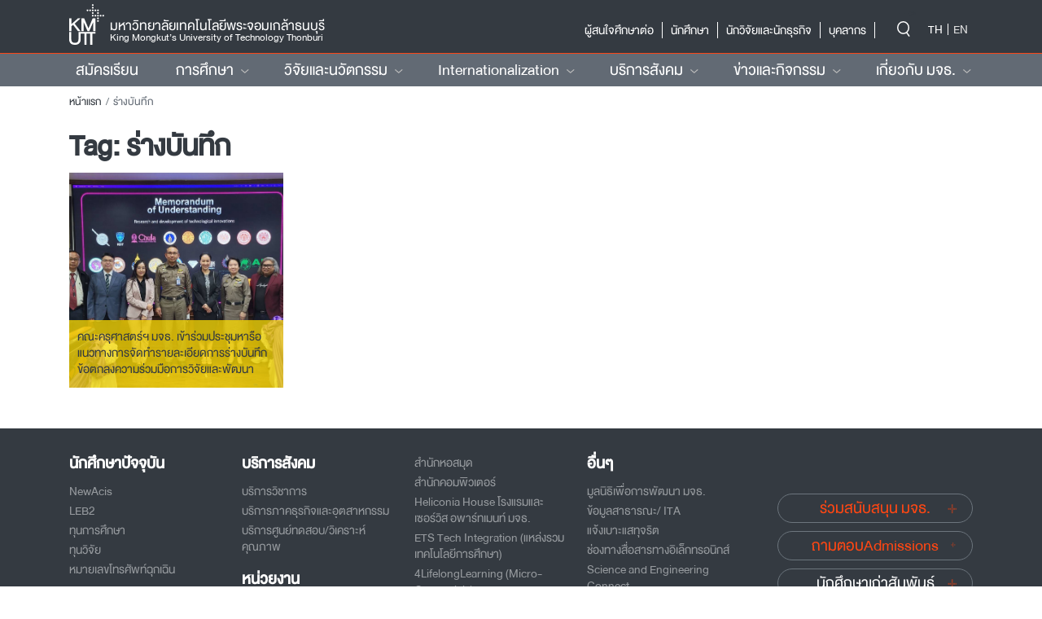

--- FILE ---
content_type: text/html; charset=UTF-8
request_url: https://www.kmutt.ac.th/tag/%E0%B8%A3%E0%B9%88%E0%B8%B2%E0%B8%87%E0%B8%9A%E0%B8%B1%E0%B8%99%E0%B8%97%E0%B8%B6%E0%B8%81/
body_size: 30371
content:

<!DOCTYPE html>
<html lang="th">

<head>
    <!--
<script data-ad-client="ca-pub-2158046599691438" async src="https://pagead2.googlesyndication.com/pagead/js/adsbygoogle.js"></script>
-->
    <meta charset="UTF-8">
    <meta name="viewport" content="width=device-width, initial-scale=1">
    <meta http-equiv="X-UA-Compatible" content="IE=edge">
    <link rel="profile" href="http://gmpg.org/xfn/11">
    <link rel="icon" href="https://www.kmutt.ac.th/wp-content/themes/kmutt/inc/assets/img/icons/kmutt-32x32.png" sizes="32x32" />
    <link rel="icon" href="https://www.kmutt.ac.th/wp-content/themes/kmutt/inc/assets/img/icons/kmutt-192x192.png" sizes="192x192" />
    <link rel="apple-touch-icon-precomposed" href="https://www.kmutt.ac.th/wp-content/themes/kmutt/inc/assets/img/icons/kmutt-180x180.png" />
    <meta name="msapplication-TileImage" content="https://www.kmutt.ac.th/wp-content/themes/kmutt/inc/assets/img/icons/kmutt-270x270.png" />
    <meta name='robots' content='index, follow, max-image-preview:large, max-snippet:-1, max-video-preview:-1' />
<link rel="alternate" hreflang="th" href="https://www.kmutt.ac.th/tag/%e0%b8%a3%e0%b9%88%e0%b8%b2%e0%b8%87%e0%b8%9a%e0%b8%b1%e0%b8%99%e0%b8%97%e0%b8%b6%e0%b8%81/" />

	<!-- This site is optimized with the Yoast SEO plugin v22.9 - https://yoast.com/wordpress/plugins/seo/ -->
	<title>ร่างบันทึก Archives - KMUTT</title>
	<link rel="canonical" href="https://www.kmutt.ac.th/tag/ร่างบันทึก/" />
	<meta property="og:locale" content="th_TH" />
	<meta property="og:type" content="article" />
	<meta property="og:title" content="ร่างบันทึก Archives - KMUTT" />
	<meta property="og:url" content="https://www.kmutt.ac.th/tag/ร่างบันทึก/" />
	<meta property="og:site_name" content="KMUTT" />
	<meta name="twitter:card" content="summary_large_image" />
	<script type="application/ld+json" class="yoast-schema-graph">{"@context":"https://schema.org","@graph":[{"@type":"CollectionPage","@id":"https://www.kmutt.ac.th/tag/%e0%b8%a3%e0%b9%88%e0%b8%b2%e0%b8%87%e0%b8%9a%e0%b8%b1%e0%b8%99%e0%b8%97%e0%b8%b6%e0%b8%81/","url":"https://www.kmutt.ac.th/tag/%e0%b8%a3%e0%b9%88%e0%b8%b2%e0%b8%87%e0%b8%9a%e0%b8%b1%e0%b8%99%e0%b8%97%e0%b8%b6%e0%b8%81/","name":"ร่างบันทึก Archives - KMUTT","isPartOf":{"@id":"https://www.kmutt.ac.th/#website"},"primaryImageOfPage":{"@id":"https://www.kmutt.ac.th/tag/%e0%b8%a3%e0%b9%88%e0%b8%b2%e0%b8%87%e0%b8%9a%e0%b8%b1%e0%b8%99%e0%b8%97%e0%b8%b6%e0%b8%81/#primaryimage"},"image":{"@id":"https://www.kmutt.ac.th/tag/%e0%b8%a3%e0%b9%88%e0%b8%b2%e0%b8%87%e0%b8%9a%e0%b8%b1%e0%b8%99%e0%b8%97%e0%b8%b6%e0%b8%81/#primaryimage"},"thumbnailUrl":"https://www.kmutt.ac.th/wp-content/uploads/2023/01/01-10.jpg","breadcrumb":{"@id":"https://www.kmutt.ac.th/tag/%e0%b8%a3%e0%b9%88%e0%b8%b2%e0%b8%87%e0%b8%9a%e0%b8%b1%e0%b8%99%e0%b8%97%e0%b8%b6%e0%b8%81/#breadcrumb"},"inLanguage":"th"},{"@type":"ImageObject","inLanguage":"th","@id":"https://www.kmutt.ac.th/tag/%e0%b8%a3%e0%b9%88%e0%b8%b2%e0%b8%87%e0%b8%9a%e0%b8%b1%e0%b8%99%e0%b8%97%e0%b8%b6%e0%b8%81/#primaryimage","url":"https://www.kmutt.ac.th/wp-content/uploads/2023/01/01-10.jpg","contentUrl":"https://www.kmutt.ac.th/wp-content/uploads/2023/01/01-10.jpg","width":1800,"height":1200},{"@type":"BreadcrumbList","@id":"https://www.kmutt.ac.th/tag/%e0%b8%a3%e0%b9%88%e0%b8%b2%e0%b8%87%e0%b8%9a%e0%b8%b1%e0%b8%99%e0%b8%97%e0%b8%b6%e0%b8%81/#breadcrumb","itemListElement":[{"@type":"ListItem","position":1,"name":"Home","item":"https://www.kmutt.ac.th/"},{"@type":"ListItem","position":2,"name":"ร่างบันทึก"}]},{"@type":"WebSite","@id":"https://www.kmutt.ac.th/#website","url":"https://www.kmutt.ac.th/","name":"KMUTT","description":"KMUTT","publisher":{"@id":"https://www.kmutt.ac.th/#organization"},"potentialAction":[{"@type":"SearchAction","target":{"@type":"EntryPoint","urlTemplate":"https://www.kmutt.ac.th/?s={search_term_string}"},"query-input":"required name=search_term_string"}],"inLanguage":"th"},{"@type":"Organization","@id":"https://www.kmutt.ac.th/#organization","name":"KMUTT","url":"https://www.kmutt.ac.th/","logo":{"@type":"ImageObject","inLanguage":"th","@id":"https://www.kmutt.ac.th/#/schema/logo/image/","url":"https://www.kmutt.ac.th/wp-content/uploads/2021/03/kmutt-websitelogo-01-scaled.jpg","contentUrl":"https://www.kmutt.ac.th/wp-content/uploads/2021/03/kmutt-websitelogo-01-scaled.jpg","width":2560,"height":1440,"caption":"KMUTT"},"image":{"@id":"https://www.kmutt.ac.th/#/schema/logo/image/"},"sameAs":["https://www.facebook.com/KMUTT"]}]}</script>
	<!-- / Yoast SEO plugin. -->


<link rel='dns-prefetch' href='//www.kmutt.ac.th' />
<link rel='dns-prefetch' href='//cdnjs.cloudflare.com' />
<link rel='dns-prefetch' href='//www.googletagmanager.com' />
<link rel="alternate" type="application/rss+xml" title="KMUTT &raquo; ฟีด" href="https://www.kmutt.ac.th/feed/" />
<link rel="alternate" type="application/rss+xml" title="KMUTT &raquo; ฟีดความเห็น" href="https://www.kmutt.ac.th/comments/feed/" />
<link rel="alternate" type="application/rss+xml" title="KMUTT &raquo; ร่างบันทึก ฟีดป้ายกำกับ" href="https://www.kmutt.ac.th/tag/%e0%b8%a3%e0%b9%88%e0%b8%b2%e0%b8%87%e0%b8%9a%e0%b8%b1%e0%b8%99%e0%b8%97%e0%b8%b6%e0%b8%81/feed/" />
<link rel='stylesheet' id='wp-block-library-css' href='https://www.kmutt.ac.th/wp-includes/css/dist/block-library/style.min.css?ver=6.5.4' type='text/css' media='all' />
<link rel='stylesheet' id='wp-components-css' href='https://www.kmutt.ac.th/wp-includes/css/dist/components/style.min.css?ver=6.5.4' type='text/css' media='all' />
<link rel='stylesheet' id='wp-preferences-css' href='https://www.kmutt.ac.th/wp-includes/css/dist/preferences/style.min.css?ver=6.5.4' type='text/css' media='all' />
<link rel='stylesheet' id='wp-block-editor-css' href='https://www.kmutt.ac.th/wp-includes/css/dist/block-editor/style.min.css?ver=6.5.4' type='text/css' media='all' />
<link rel='stylesheet' id='wp-reusable-blocks-css' href='https://www.kmutt.ac.th/wp-includes/css/dist/reusable-blocks/style.min.css?ver=6.5.4' type='text/css' media='all' />
<link rel='stylesheet' id='wp-patterns-css' href='https://www.kmutt.ac.th/wp-includes/css/dist/patterns/style.min.css?ver=6.5.4' type='text/css' media='all' />
<link rel='stylesheet' id='wp-editor-css' href='https://www.kmutt.ac.th/wp-includes/css/dist/editor/style.min.css?ver=6.5.4' type='text/css' media='all' />
<link rel='stylesheet' id='algori_pdf_viewer-cgb-style-css-css' href='https://www.kmutt.ac.th/wp-content/plugins/algori-pdf-viewer/dist/blocks.style.build.css' type='text/css' media='all' />
<link rel='stylesheet' id='awsm-ead-public-css' href='https://www.kmutt.ac.th/wp-content/plugins/embed-any-document/css/embed-public.min.css?ver=2.7.4' type='text/css' media='all' />
<style id='classic-theme-styles-inline-css' type='text/css'>
/*! This file is auto-generated */
.wp-block-button__link{color:#fff;background-color:#32373c;border-radius:9999px;box-shadow:none;text-decoration:none;padding:calc(.667em + 2px) calc(1.333em + 2px);font-size:1.125em}.wp-block-file__button{background:#32373c;color:#fff;text-decoration:none}
</style>
<style id='global-styles-inline-css' type='text/css'>
body{--wp--preset--color--black: #000000;--wp--preset--color--cyan-bluish-gray: #abb8c3;--wp--preset--color--white: #ffffff;--wp--preset--color--pale-pink: #f78da7;--wp--preset--color--vivid-red: #cf2e2e;--wp--preset--color--luminous-vivid-orange: #ff6900;--wp--preset--color--luminous-vivid-amber: #fcb900;--wp--preset--color--light-green-cyan: #7bdcb5;--wp--preset--color--vivid-green-cyan: #00d084;--wp--preset--color--pale-cyan-blue: #8ed1fc;--wp--preset--color--vivid-cyan-blue: #0693e3;--wp--preset--color--vivid-purple: #9b51e0;--wp--preset--gradient--vivid-cyan-blue-to-vivid-purple: linear-gradient(135deg,rgba(6,147,227,1) 0%,rgb(155,81,224) 100%);--wp--preset--gradient--light-green-cyan-to-vivid-green-cyan: linear-gradient(135deg,rgb(122,220,180) 0%,rgb(0,208,130) 100%);--wp--preset--gradient--luminous-vivid-amber-to-luminous-vivid-orange: linear-gradient(135deg,rgba(252,185,0,1) 0%,rgba(255,105,0,1) 100%);--wp--preset--gradient--luminous-vivid-orange-to-vivid-red: linear-gradient(135deg,rgba(255,105,0,1) 0%,rgb(207,46,46) 100%);--wp--preset--gradient--very-light-gray-to-cyan-bluish-gray: linear-gradient(135deg,rgb(238,238,238) 0%,rgb(169,184,195) 100%);--wp--preset--gradient--cool-to-warm-spectrum: linear-gradient(135deg,rgb(74,234,220) 0%,rgb(151,120,209) 20%,rgb(207,42,186) 40%,rgb(238,44,130) 60%,rgb(251,105,98) 80%,rgb(254,248,76) 100%);--wp--preset--gradient--blush-light-purple: linear-gradient(135deg,rgb(255,206,236) 0%,rgb(152,150,240) 100%);--wp--preset--gradient--blush-bordeaux: linear-gradient(135deg,rgb(254,205,165) 0%,rgb(254,45,45) 50%,rgb(107,0,62) 100%);--wp--preset--gradient--luminous-dusk: linear-gradient(135deg,rgb(255,203,112) 0%,rgb(199,81,192) 50%,rgb(65,88,208) 100%);--wp--preset--gradient--pale-ocean: linear-gradient(135deg,rgb(255,245,203) 0%,rgb(182,227,212) 50%,rgb(51,167,181) 100%);--wp--preset--gradient--electric-grass: linear-gradient(135deg,rgb(202,248,128) 0%,rgb(113,206,126) 100%);--wp--preset--gradient--midnight: linear-gradient(135deg,rgb(2,3,129) 0%,rgb(40,116,252) 100%);--wp--preset--font-size--small: 13px;--wp--preset--font-size--medium: 20px;--wp--preset--font-size--large: 36px;--wp--preset--font-size--x-large: 42px;--wp--preset--spacing--20: 0.44rem;--wp--preset--spacing--30: 0.67rem;--wp--preset--spacing--40: 1rem;--wp--preset--spacing--50: 1.5rem;--wp--preset--spacing--60: 2.25rem;--wp--preset--spacing--70: 3.38rem;--wp--preset--spacing--80: 5.06rem;--wp--preset--shadow--natural: 6px 6px 9px rgba(0, 0, 0, 0.2);--wp--preset--shadow--deep: 12px 12px 50px rgba(0, 0, 0, 0.4);--wp--preset--shadow--sharp: 6px 6px 0px rgba(0, 0, 0, 0.2);--wp--preset--shadow--outlined: 6px 6px 0px -3px rgba(255, 255, 255, 1), 6px 6px rgba(0, 0, 0, 1);--wp--preset--shadow--crisp: 6px 6px 0px rgba(0, 0, 0, 1);}:where(.is-layout-flex){gap: 0.5em;}:where(.is-layout-grid){gap: 0.5em;}body .is-layout-flex{display: flex;}body .is-layout-flex{flex-wrap: wrap;align-items: center;}body .is-layout-flex > *{margin: 0;}body .is-layout-grid{display: grid;}body .is-layout-grid > *{margin: 0;}:where(.wp-block-columns.is-layout-flex){gap: 2em;}:where(.wp-block-columns.is-layout-grid){gap: 2em;}:where(.wp-block-post-template.is-layout-flex){gap: 1.25em;}:where(.wp-block-post-template.is-layout-grid){gap: 1.25em;}.has-black-color{color: var(--wp--preset--color--black) !important;}.has-cyan-bluish-gray-color{color: var(--wp--preset--color--cyan-bluish-gray) !important;}.has-white-color{color: var(--wp--preset--color--white) !important;}.has-pale-pink-color{color: var(--wp--preset--color--pale-pink) !important;}.has-vivid-red-color{color: var(--wp--preset--color--vivid-red) !important;}.has-luminous-vivid-orange-color{color: var(--wp--preset--color--luminous-vivid-orange) !important;}.has-luminous-vivid-amber-color{color: var(--wp--preset--color--luminous-vivid-amber) !important;}.has-light-green-cyan-color{color: var(--wp--preset--color--light-green-cyan) !important;}.has-vivid-green-cyan-color{color: var(--wp--preset--color--vivid-green-cyan) !important;}.has-pale-cyan-blue-color{color: var(--wp--preset--color--pale-cyan-blue) !important;}.has-vivid-cyan-blue-color{color: var(--wp--preset--color--vivid-cyan-blue) !important;}.has-vivid-purple-color{color: var(--wp--preset--color--vivid-purple) !important;}.has-black-background-color{background-color: var(--wp--preset--color--black) !important;}.has-cyan-bluish-gray-background-color{background-color: var(--wp--preset--color--cyan-bluish-gray) !important;}.has-white-background-color{background-color: var(--wp--preset--color--white) !important;}.has-pale-pink-background-color{background-color: var(--wp--preset--color--pale-pink) !important;}.has-vivid-red-background-color{background-color: var(--wp--preset--color--vivid-red) !important;}.has-luminous-vivid-orange-background-color{background-color: var(--wp--preset--color--luminous-vivid-orange) !important;}.has-luminous-vivid-amber-background-color{background-color: var(--wp--preset--color--luminous-vivid-amber) !important;}.has-light-green-cyan-background-color{background-color: var(--wp--preset--color--light-green-cyan) !important;}.has-vivid-green-cyan-background-color{background-color: var(--wp--preset--color--vivid-green-cyan) !important;}.has-pale-cyan-blue-background-color{background-color: var(--wp--preset--color--pale-cyan-blue) !important;}.has-vivid-cyan-blue-background-color{background-color: var(--wp--preset--color--vivid-cyan-blue) !important;}.has-vivid-purple-background-color{background-color: var(--wp--preset--color--vivid-purple) !important;}.has-black-border-color{border-color: var(--wp--preset--color--black) !important;}.has-cyan-bluish-gray-border-color{border-color: var(--wp--preset--color--cyan-bluish-gray) !important;}.has-white-border-color{border-color: var(--wp--preset--color--white) !important;}.has-pale-pink-border-color{border-color: var(--wp--preset--color--pale-pink) !important;}.has-vivid-red-border-color{border-color: var(--wp--preset--color--vivid-red) !important;}.has-luminous-vivid-orange-border-color{border-color: var(--wp--preset--color--luminous-vivid-orange) !important;}.has-luminous-vivid-amber-border-color{border-color: var(--wp--preset--color--luminous-vivid-amber) !important;}.has-light-green-cyan-border-color{border-color: var(--wp--preset--color--light-green-cyan) !important;}.has-vivid-green-cyan-border-color{border-color: var(--wp--preset--color--vivid-green-cyan) !important;}.has-pale-cyan-blue-border-color{border-color: var(--wp--preset--color--pale-cyan-blue) !important;}.has-vivid-cyan-blue-border-color{border-color: var(--wp--preset--color--vivid-cyan-blue) !important;}.has-vivid-purple-border-color{border-color: var(--wp--preset--color--vivid-purple) !important;}.has-vivid-cyan-blue-to-vivid-purple-gradient-background{background: var(--wp--preset--gradient--vivid-cyan-blue-to-vivid-purple) !important;}.has-light-green-cyan-to-vivid-green-cyan-gradient-background{background: var(--wp--preset--gradient--light-green-cyan-to-vivid-green-cyan) !important;}.has-luminous-vivid-amber-to-luminous-vivid-orange-gradient-background{background: var(--wp--preset--gradient--luminous-vivid-amber-to-luminous-vivid-orange) !important;}.has-luminous-vivid-orange-to-vivid-red-gradient-background{background: var(--wp--preset--gradient--luminous-vivid-orange-to-vivid-red) !important;}.has-very-light-gray-to-cyan-bluish-gray-gradient-background{background: var(--wp--preset--gradient--very-light-gray-to-cyan-bluish-gray) !important;}.has-cool-to-warm-spectrum-gradient-background{background: var(--wp--preset--gradient--cool-to-warm-spectrum) !important;}.has-blush-light-purple-gradient-background{background: var(--wp--preset--gradient--blush-light-purple) !important;}.has-blush-bordeaux-gradient-background{background: var(--wp--preset--gradient--blush-bordeaux) !important;}.has-luminous-dusk-gradient-background{background: var(--wp--preset--gradient--luminous-dusk) !important;}.has-pale-ocean-gradient-background{background: var(--wp--preset--gradient--pale-ocean) !important;}.has-electric-grass-gradient-background{background: var(--wp--preset--gradient--electric-grass) !important;}.has-midnight-gradient-background{background: var(--wp--preset--gradient--midnight) !important;}.has-small-font-size{font-size: var(--wp--preset--font-size--small) !important;}.has-medium-font-size{font-size: var(--wp--preset--font-size--medium) !important;}.has-large-font-size{font-size: var(--wp--preset--font-size--large) !important;}.has-x-large-font-size{font-size: var(--wp--preset--font-size--x-large) !important;}
.wp-block-navigation a:where(:not(.wp-element-button)){color: inherit;}
:where(.wp-block-post-template.is-layout-flex){gap: 1.25em;}:where(.wp-block-post-template.is-layout-grid){gap: 1.25em;}
:where(.wp-block-columns.is-layout-flex){gap: 2em;}:where(.wp-block-columns.is-layout-grid){gap: 2em;}
.wp-block-pullquote{font-size: 1.5em;line-height: 1.6;}
</style>
<link rel='stylesheet' id='bodhi-svgs-attachment-css' href='https://www.kmutt.ac.th/wp-content/plugins/svg-support/css/svgs-attachment.css?ver=6.5.4' type='text/css' media='all' />
<link rel='stylesheet' id='wpml-legacy-dropdown-0-css' href='//www.kmutt.ac.th/wp-content/plugins/sitepress-multilingual-cms/templates/language-switchers/legacy-dropdown/style.css?ver=1' type='text/css' media='all' />
<style id='wpml-legacy-dropdown-0-inline-css' type='text/css'>
.wpml-ls-sidebars-sidebar-1{background-color:#ffffff;}.wpml-ls-sidebars-sidebar-1, .wpml-ls-sidebars-sidebar-1 .wpml-ls-sub-menu, .wpml-ls-sidebars-sidebar-1 a {border-color:#cdcdcd;}.wpml-ls-sidebars-sidebar-1 a {color:#444444;background-color:#ffffff;}.wpml-ls-sidebars-sidebar-1 a:hover,.wpml-ls-sidebars-sidebar-1 a:focus {color:#000000;background-color:#eeeeee;}.wpml-ls-sidebars-sidebar-1 .wpml-ls-current-language>a {color:#444444;background-color:#ffffff;}.wpml-ls-sidebars-sidebar-1 .wpml-ls-current-language:hover>a, .wpml-ls-sidebars-sidebar-1 .wpml-ls-current-language>a:focus {color:#000000;background-color:#eeeeee;}
</style>
<link rel='stylesheet' id='wpml-legacy-horizontal-list-0-css' href='//www.kmutt.ac.th/wp-content/plugins/sitepress-multilingual-cms/templates/language-switchers/legacy-list-horizontal/style.css?ver=1' type='text/css' media='all' />
<link rel='stylesheet' id='megamenu-css' href='https://www.kmutt.ac.th/wp-content/uploads/maxmegamenu/style_th.css?ver=2291e2' type='text/css' media='all' />
<link rel='stylesheet' id='dashicons-css' href='https://www.kmutt.ac.th/wp-includes/css/dashicons.min.css?ver=6.5.4' type='text/css' media='all' />
<link rel='stylesheet' id='fancybox_css-css' href='https://www.kmutt.ac.th/wp-content/themes/kmutt/inc/assets/css/jquery.fancybox.min.css?ver=6.5.4' type='text/css' media='all' />
<link rel='stylesheet' id='fontawesome-css' href='https://www.kmutt.ac.th/wp-content/themes/kmutt/inc/assets/css/fontawesome.min.css?ver=6.5.4' type='text/css' media='all' />
<link rel='stylesheet' id='cookieconsent-css' href='https://www.kmutt.ac.th/wp-content/themes/kmutt/inc/assets/css/cookieconsent.min.css?ver=6.5.4' type='text/css' media='all' />
<link rel='stylesheet' id='carousel_css-css' href='https://www.kmutt.ac.th/wp-content/themes/kmutt/inc/assets/js/owlcarousel/owl.carousel.min.css?ver=6.5.4' type='text/css' media='all' />
<link rel='stylesheet' id='carousel_themedefault-css' href='https://www.kmutt.ac.th/wp-content/themes/kmutt/inc/assets/js/owlcarousel/owl.theme.default.min.css?ver=6.5.4' type='text/css' media='all' />
<link rel='stylesheet' id='wp-bootstrap-starter-bootstrap-css-css' href='https://www.kmutt.ac.th/wp-content/themes/kmutt/inc/assets/css/bootstrap.min.css?ver=6.5.4' type='text/css' media='all' />
<link rel='stylesheet' id='wp-bootstrap-starter-fontawesome-cdn-css' href='https://www.kmutt.ac.th/wp-content/themes/kmutt/inc/assets/css/fontawesome.min.css?ver=6.5.4' type='text/css' media='all' />
<link rel='stylesheet' id='bootstrap-select-css-css' href='https://www.kmutt.ac.th/wp-content/themes/kmutt/inc/assets/css/bootstrap-select.min.css?ver=6.5.4' type='text/css' media='all' />
<link rel='stylesheet' id='dataTables-bootstrap-css-css' href='https://www.kmutt.ac.th/wp-content/themes/kmutt/inc/assets/DataTables/css/dataTables.bootstrap4.min.css?ver=6.5.4' type='text/css' media='all' />
<link rel='stylesheet' id='wp-bootstrap-starter-style-css' href='https://www.kmutt.ac.th/wp-content/themes/kmutt/style.css?ver=6.5.4' type='text/css' media='all' />
<link rel='stylesheet' id='owl-carousel-css-css' href='https://cdnjs.cloudflare.com/ajax/libs/owl-carousel/1.3.3/owl.carousel.min.css?ver=6.5.4' type='text/css' media='all' />
<!--n2css--><script type="text/javascript" src="https://www.kmutt.ac.th/wp-content/plugins/svg-support/vendor/DOMPurify/DOMPurify.min.js?ver=1.0.1" id="bodhi-dompurify-library-js"></script>
<script type="text/javascript" src="https://www.kmutt.ac.th/wp-includes/js/jquery/jquery.min.js?ver=3.7.1" id="jquery-core-js"></script>
<script type="text/javascript" src="https://www.kmutt.ac.th/wp-includes/js/jquery/jquery-migrate.min.js?ver=3.4.1" id="jquery-migrate-js"></script>
<script type="text/javascript" src="https://www.kmutt.ac.th/wp-content/plugins/svg-support/js/min/svgs-inline-min.js?ver=1.0.1" id="bodhi_svg_inline-js"></script>
<script type="text/javascript" id="bodhi_svg_inline-js-after">
/* <![CDATA[ */
cssTarget="img.style-svg";ForceInlineSVGActive="false";frontSanitizationEnabled="on";
/* ]]> */
</script>
<script type="text/javascript" src="//www.kmutt.ac.th/wp-content/plugins/sitepress-multilingual-cms/templates/language-switchers/legacy-dropdown/script.js?ver=1" id="wpml-legacy-dropdown-0-js"></script>
<script type="text/javascript" src="https://www.kmutt.ac.th/wp-content/themes/kmutt/inc/assets/js/bootstrap.min.js?ver=6.5.4" id="bootstrap-js"></script>
<script type="text/javascript" src="https://www.kmutt.ac.th/wp-content/themes/kmutt/inc/assets/js/popper.min.js?ver=6.5.4" id="popper-js"></script>
<script type="text/javascript" src="https://www.kmutt.ac.th/wp-content/themes/kmutt/inc/assets/js/scrollreveal.min.js?ver=6.5.4" id="scrollreveal-js"></script>
<script type="text/javascript" src="https://www.kmutt.ac.th/wp-content/themes/kmutt/inc/assets/js/jquery.fancybox.min.js?ver=6.5.4" id="fancybox-js"></script>
<script type="text/javascript" src="https://www.kmutt.ac.th/wp-content/themes/kmutt/inc/assets/js/pdfobject.min.js?ver=6.5.4" id="pdfobject-js"></script>
<script type="text/javascript" src="https://www.kmutt.ac.th/wp-content/themes/kmutt/inc/assets/js/theme-main-script.js?ver=6.5.4" id="thememain-script-js"></script>
<script type="text/javascript" src="https://www.kmutt.ac.th/wp-content/themes/kmutt/inc/assets/js/cookieconsent.min.js?ver=6.5.4" id="cookieconsent-script-js"></script>
<script type="text/javascript" src="https://www.kmutt.ac.th/wp-content/themes/kmutt/inc/assets/js/owlcarousel/owl.carousel.min.js?ver=6.5.4" id="carousel-js"></script>
<script type="text/javascript" src="https://www.kmutt.ac.th/wp-content/themes/kmutt/inc/assets/js/bootstrap-select.min.js?ver=6.5.4" id="bootstrap-select-js"></script>
<script type="text/javascript" src="https://www.kmutt.ac.th/wp-content/themes/kmutt/inc/assets/DataTables/js/jquery.dataTables.min.js?ver=6.5.4" id="dataTables-js"></script>
<script type="text/javascript" src="https://www.kmutt.ac.th/wp-content/themes/kmutt/inc/assets/DataTables/js/dataTables.bootstrap4.min.js?ver=6.5.4" id="dataTables-bootstrap4-js"></script>
<!--[if lt IE 9]>
<script type="text/javascript" src="https://www.kmutt.ac.th/wp-content/themes/kmutt/inc/assets/js/html5.js?ver=3.7.0" id="html5hiv-js"></script>
<![endif]-->

<!-- Google tag (gtag.js) snippet added by Site Kit -->

<!-- Google Analytics snippet added by Site Kit -->
<script type="text/javascript" src="https://www.googletagmanager.com/gtag/js?id=GT-WRDDH95" id="google_gtagjs-js" async></script>
<script type="text/javascript" id="google_gtagjs-js-after">
/* <![CDATA[ */
window.dataLayer = window.dataLayer || [];function gtag(){dataLayer.push(arguments);}
gtag("set","linker",{"domains":["www.kmutt.ac.th"]});
gtag("js", new Date());
gtag("set", "developer_id.dZTNiMT", true);
gtag("config", "GT-WRDDH95");
/* ]]> */
</script>

<!-- End Google tag (gtag.js) snippet added by Site Kit -->
<link rel="https://api.w.org/" href="https://www.kmutt.ac.th/wp-json/" /><link rel="alternate" type="application/json" href="https://www.kmutt.ac.th/wp-json/wp/v2/tags/1596" /><link rel="EditURI" type="application/rsd+xml" title="RSD" href="https://www.kmutt.ac.th/xmlrpc.php?rsd" />
<meta name="generator" content="WordPress 6.5.4" />
<meta name="generator" content="WPML ver:4.4.7 stt:1,53;" />
<meta name="generator" content="Site Kit by Google 1.130.0" /><link rel="pingback" href="https://www.kmutt.ac.th/xmlrpc.php">    <style type="text/css">
        #page-sub-header { background: #fff; }
    </style>
    <meta name="google-site-verification" content="nTVEdpwG6V6U-5BdhVG8Mn_LdRh6qmV0qcUND9HE4nw"><meta name="google-site-verification" content="nU8b0VUaKjZC2fevBE7pWcLAYPcTLw-Duofb9sN4bFM">
<!-- Google Tag Manager snippet added by Site Kit -->
<script type="text/javascript">
/* <![CDATA[ */

			( function( w, d, s, l, i ) {
				w[l] = w[l] || [];
				w[l].push( {'gtm.start': new Date().getTime(), event: 'gtm.js'} );
				var f = d.getElementsByTagName( s )[0],
					j = d.createElement( s ), dl = l != 'dataLayer' ? '&l=' + l : '';
				j.async = true;
				j.src = 'https://www.googletagmanager.com/gtm.js?id=' + i + dl;
				f.parentNode.insertBefore( j, f );
			} )( window, document, 'script', 'dataLayer', 'GTM-KJMQG62' );
			
/* ]]> */
</script>

<!-- End Google Tag Manager snippet added by Site Kit -->
<style type="text/css">/** Mega Menu CSS: fs **/</style>

    <style>
        .header-top-search {
            padding-right: 70px;
            overflow: visible;
        }

        .header-top-menu {
            position: absolute;
            top: 19px;
            right: 120px;
        }

        .btn-search {
            background: none;
            border: none;
            position: absolute;
            top: 15px;
            right: 65px;
        }

        .search-form {
            display: block;
            max-width: 500px;
            margin: 13px;
        }

        @media screen and (max-width: 1199px) {
            .header-top-search {
                padding-right: 125px;
            }

            .btn-search {
                top: 11px;
                right: 120px;
            }

            #language_selector {
                right: 50px;
            }
        }

        @media screen and (max-width: 1199px) {
            .header-top-menu {
                top: 7px;
                right: 170px;
                visibility: hidden;
            }
        }

        @media screen and (max-width: 767px) {
            .header-top-search {
                padding-right: 150px;
            }

            #language_selector {
                right: 50px;
            }
        }

        @media screen and (min-width: 1199px) {
            #language_selector {
                right: 0px;
            }
        }
    </style>
</head>

<body class="archive tag tag-1596 mega-menu-primary mega-menu-max-mega-menu-1 group-blog hfeed">
    <header class="site-header sticky-top navbar-light" role="banner">
        <div class="header-top-wrapper ">
            <div class="header-top-body">
                <div class="container header-top-item">
                    <div class="row">
                        <div class="col-3 col-md-5 position-relative">
        
    <a href="/home" class="kmutt-block-logo">
        <img class="kmutt-logo" src="https://www.kmutt.ac.th/wp-content/themes/kmutt/inc/assets/img/icons/kmutt-logo.svg" alt="kmutt">
        <div class="site-name">
            มหาวิทยาลัยเทคโนโลยีพระจอมเกล้าธนบุรี
            <span>King Mongkut’s University of Technology Thonburi</span>
        </div>
    </a>
</div>

                        <div class="col-9 col-md-7">
                            <div class="header-top-search text-right">
                                <!-- <style>
  .inside-modal {
    color: #343a41 !important;
    background: white !important;
    height: calc(1.2em + .75rem + 2px) !important;
  }

  .search-form .input-group {
    position: relative !important;
    transform: none !important;
    transition: none !important;
    opacity: 1 !important;
  }
</style>

<form role="search" method="get" class="search-validation search-form w-75" action="https://www.google.com/search" novalidate target="_blank">
  <div class="input-group">
    <input type="hidden" name="q" value="site:kmutt.ac.th">
    <input type="search" required class="inside-modal search-field form-control" minlength="3" maxlength="64" value="" name="q" title="Search for:">
    <div class="input-group-append">
      <button class="btn btn-secondary" type="submit">
        <img src="https://www.kmutt.ac.th/wp-content/themes/kmutt/inc/assets/img/icons/search.png" alt="search">
      </button>
    </div>
  </div>
</form>

<!-- Above is the Update of 2024-10-07 Search via Google -->
<!-- https://www.google.com/search?q=site:kmutt.ac.th+search_query -->

<!-- <form role="search" method="get" class="search-validation search-form w-75" action="https://www.kmutt.ac.th/" novalidate>
  <div class="input-group">
    <input type="search" required class="inside-modal search-field form-control" minlength="3" maxlength="64" value="" name="s" title="Search for:">
    <div class="input-group-append">
      <button class="btn btn-secondary" type="submit">
        <img src="https://www.kmutt.ac.th/wp-content/themes/kmutt/inc/assets/img/icons/search.png" alt="search">
      </button>
    </div>
  </div> -->
<!-- <button id="showSearch" class="btn" type="button">
    <img src="https://www.kmutt.ac.th/wp-content/themes/kmutt/inc/assets/img/icons/search.png" alt="search">
  </button> -->
<!-- </form> -->

<script>
  (function() {
    'use strict';
    window.addEventListener('load', function() {
      var forms = document.getElementsByClassName('search-validation');
      var validation = Array.prototype.filter.call(forms, function(form) {
        form.addEventListener('submit', function(event) {
          if (form.checkValidity() === false) {
            event.preventDefault();
            event.stopPropagation();
          }
          form.classList.add('was-validated');
        }, false);
      });
    }, false);
  })();
</script> -->
                                <div class="header-top-menu">
                                    <div id="mega-menu-wrap-max_mega_menu_1" class="mega-menu-wrap"><div class="mega-menu-toggle"><div class="mega-toggle-blocks-left"></div><div class="mega-toggle-blocks-center"></div><div class="mega-toggle-blocks-right"><div class='mega-toggle-block mega-menu-toggle-block mega-toggle-block-1' id='mega-toggle-block-1' tabindex='0'><span class='mega-toggle-label' role='button' aria-expanded='false'><span class='mega-toggle-label-closed'>MENU</span><span class='mega-toggle-label-open'>MENU</span></span></div></div></div><ul id="mega-menu-max_mega_menu_1" class="mega-menu max-mega-menu mega-menu-horizontal mega-no-js" data-event="hover" data-effect="fade_up" data-effect-speed="200" data-effect-mobile="disabled" data-effect-speed-mobile="0" data-mobile-force-width="false" data-second-click="go" data-document-click="collapse" data-vertical-behaviour="standard" data-breakpoint="1199" data-unbind="true" data-mobile-state="collapse_all" data-hover-intent-timeout="300" data-hover-intent-interval="100"><li class='mega-menu-item mega-menu-item-type-custom mega-menu-item-object-custom mega-align-bottom-left mega-menu-flyout mega-menu-item-34528' id='mega-menu-item-34528'><a class="mega-menu-link" href="https://join.kmutt.ac.th" tabindex="0">ผู้สนใจศึกษาต่อ</a></li><li class='mega-menu-item mega-menu-item-type-custom mega-menu-item-object-custom mega-align-bottom-left mega-menu-flyout mega-menu-item-34529' id='mega-menu-item-34529'><a class="mega-menu-link" href="https://www.kmutt.ac.th/current-kmutt-stu/" tabindex="0">นักศึกษา</a></li><li class='mega-menu-item mega-menu-item-type-custom mega-menu-item-object-custom mega-align-bottom-left mega-menu-flyout mega-menu-item-34534' id='mega-menu-item-34534'><a class="mega-menu-link" href="https://www.kmutt.ac.th/partnership/" tabindex="0">นักวิจัยและนักธุรกิจ</a></li><li class='mega-menu-item mega-menu-item-type-custom mega-menu-item-object-custom mega-align-bottom-left mega-menu-flyout mega-menu-item-34535' id='mega-menu-item-34535'><a class="mega-menu-link" href="https://www.kmutt.ac.th/staff/" tabindex="0">บุคลากร</a></li></ul></div>                                </div>
                                <img class="btn btn-secondary btn-search" data-toggle="modal" data-target="#searchModal" src="https://www.kmutt.ac.th/wp-content/themes/kmutt/inc/assets/img/icons/search.png" alt="search">
                                <div id="language_selector">
                                    <ul><li>th</li><li><a class="wpml-ls-item" href="https://www.kmutt.ac.th/en/">en</a></li></ul>
                                </div>
                                <!-- <div class="font-sizer font_resizer">
                                    <a class="decrease" title="Decrease Font Size">A</a>
                                    <a class="reset" title="Reset Font Size">A</a>
                                    <a class="increase" title="Increase Font Size">A</a>
                                </div> -->

                                <script>
                                    jQuery(function($) {
                                        // fontSizer
                                        $.fontSizer = function(options) {
                                            // Load Options
                                            var opt = $.extend({
                                                selector: "body .top-wrapper-content, body .site-main, body .entry-content, body .fontsize",
                                                sizeMaximum: 27,
                                                sizeDefault: 21,
                                                sizeMinimum: 17,
                                                sizeInterval: 2,
                                                buttonIncrease: ".font-sizer .increase",
                                                buttonDecrease: ".font-sizer .decrease",
                                                buttonReset: ".font-sizer .reset",
                                            }, options);
                                            // Initialize
                                            $(opt.buttonIncrease).click(increase);
                                            $(opt.buttonDecrease).click(decrease);
                                            $(opt.buttonReset).click(reset);
                                            // render( $.cookie('font-size') || opt.sizeDefault );
                                            // Increase Handler
                                            function increase() {
                                                size = parseFloat($(opt.selector).css("font-size"));
                                                size = Math.min(size + opt.sizeInterval, opt.sizeMaximum);
                                                render(size);
                                            }
                                            // Decrease Handler
                                            function decrease() {
                                                size = parseFloat($(opt.selector).css("font-size"));
                                                size = Math.max(size - opt.sizeInterval, opt.sizeMinimum);
                                                render(size);
                                            }
                                            // Reset Handler
                                            function reset() {
                                                render(opt.sizeDefault);
                                            }
                                            // Render
                                            function render(size) {
                                                $(opt.selector).css("font-size", size + "px");
                                                $(opt.buttonIncrease).prop("disabled", (size >= opt.sizeMaximum));
                                                $(opt.buttonDecrease).prop("disabled", size <= opt.sizeMinimum);
                                                $(opt.buttonReset).prop("disabled", (size == opt.sizeDefault));
                                                // $.cookie('font-size', size);
                                            }
                                        };
                                        $.fontSizer({
                                            selector: "body .top-wrapper-content, body .site-main, body .entry-content, body .fontsize"
                                        });
                                    });
                                </script>
                            </div>
                            <div class="navbar-mobile navbar-dark">
                                <button class="navbar-toggler" type="button" data-toggle="collapse" data-target="#navbarToggleNav" aria-controls="navbarToggleNav" aria-expanded="false" aria-label="Toggle navigation">
                                    <span class="navbar-toggler-icon"></span>
                                </button>
                            </div>
                        </div>
                    </div>
                </div>
                <div class="collapse navbar-mobile-wrapper navbar-dark" id="navbarToggleNav">
                    <div class="navbar-mobile-body">
                        <div id="mega-menu-wrap-primary" class="mega-menu-wrap"><div class="mega-menu-toggle"><div class="mega-toggle-blocks-left"></div><div class="mega-toggle-blocks-center"></div><div class="mega-toggle-blocks-right"><div class='mega-toggle-block mega-menu-toggle-block mega-toggle-block-1' id='mega-toggle-block-1' tabindex='0'><span class='mega-toggle-label' role='button' aria-expanded='false'><span class='mega-toggle-label-closed'>MENU</span><span class='mega-toggle-label-open'>MENU</span></span></div></div></div><ul id="mega-menu-primary" class="mega-menu max-mega-menu mega-menu-horizontal mega-no-js" data-event="hover" data-effect="fade_up" data-effect-speed="200" data-effect-mobile="disabled" data-effect-speed-mobile="0" data-panel-inner-width=".header-top" data-mobile-force-width="false" data-second-click="go" data-document-click="collapse" data-vertical-behaviour="standard" data-breakpoint="1199" data-unbind="true" data-mobile-state="collapse_all" data-hover-intent-timeout="300" data-hover-intent-interval="100"><li class='mega-menu-item mega-menu-item-type-custom mega-menu-item-object-custom mega-menu-item-has-children mega-menu-megamenu mega-align-bottom-left mega-menu-grid mega-hide-on-desktop mega-hide-on-mobile mega-menu-item-34557' id='mega-menu-item-34557'><a class="mega-menu-link" href="#" aria-haspopup="true" aria-expanded="false" tabindex="0">นักศึกษาปัจจุบัน<span class="mega-indicator"></span></a>
<ul class="mega-sub-menu">
<li class='mega-menu-row' id='mega-menu-34557-0'>
	<ul class="mega-sub-menu">
<li class='mega-menu-column mega-menu-columns-3-of-12' id='mega-menu-34557-0-0'></li>	</ul>
</li></ul>
</li><li class='mega-menu-item mega-menu-item-type-custom mega-menu-item-object-custom mega-align-bottom-left mega-menu-flyout mega-hide-on-desktop mega-menu-item-34558' id='mega-menu-item-34558'><a class="mega-menu-link" href="https://one.kmutt.ac.th/" tabindex="0"><span class="header-top-text-mobile no-border-bottom">ผู้สนใจศึกษาต่อ</span></a></li><li class='mega-menu-item mega-menu-item-type-custom mega-menu-item-object-custom mega-align-bottom-left mega-menu-flyout mega-hide-on-desktop mega-menu-item-34559' id='mega-menu-item-34559'><a class="mega-menu-link" href="https://www.kmutt.ac.th/current-kmutt-stu/" tabindex="0"><span class="header-top-text-mobile no-border-bottom">นักศึกษา</span></a></li><li class='mega-menu-item mega-menu-item-type-custom mega-menu-item-object-custom mega-align-bottom-left mega-menu-flyout mega-hide-on-desktop mega-menu-item-34560' id='mega-menu-item-34560'><a class="mega-menu-link" href="https://www.kmutt.ac.th/partnership/" tabindex="0"><span class="header-top-text-mobile no-border-bottom">นักวิจัยและนักธุรกิจ</span></a></li><li class='mega-menu-item mega-menu-item-type-custom mega-menu-item-object-custom mega-align-bottom-left mega-menu-flyout mega-hide-on-desktop mega-menu-item-34561' id='mega-menu-item-34561'><a class="mega-menu-link" href="https://www.kmutt.ac.th/staff/" tabindex="0"><span class="header-top-text-mobile">บุคลากร</span></a></li><li class='mega-menu-item mega-menu-item-type-custom mega-menu-item-object-custom mega-align-bottom-left mega-menu-flyout mega-menu-item-59592' id='mega-menu-item-59592'><a class="mega-menu-link" href="https://join.kmutt.ac.th/" tabindex="0">สมัครเรียน</a></li><li class='mega-menu-item mega-menu-item-type-post_type mega-menu-item-object-page mega-menu-item-has-children mega-menu-megamenu mega-align-bottom-left mega-menu-grid mega-menu-item-294' id='mega-menu-item-294'><a class="mega-menu-link" href="https://www.kmutt.ac.th/education/" aria-haspopup="true" aria-expanded="false" tabindex="0">การศึกษา<span class="mega-indicator"></span></a>
<ul class="mega-sub-menu">
<li class='mega-menu-row' id='mega-menu-294-0'>
	<ul class="mega-sub-menu">
<li class='mega-menu-column mega-menu-columns-3-of-12' id='mega-menu-294-0-0'>
		<ul class="mega-sub-menu">
<li class='mega-menu-item mega-menu-item-type-post_type mega-menu-item-object-page mega-menu-item-134' id='mega-menu-item-134'><a class="mega-menu-link" href="https://www.kmutt.ac.th/education/curriculum/">คณะ/ สถาบัน</a></li><li class='mega-menu-item mega-menu-item-type-custom mega-menu-item-object-custom mega-menu-item-23667' id='mega-menu-item-23667'><a class="mega-menu-link" href="https://www.kmutt.ac.th/curriculum-67/">หลักสูตรปริญญา</a></li><li class='mega-menu-item mega-menu-item-type-custom mega-menu-item-object-custom mega-menu-item-31797' id='mega-menu-item-31797'><a class="mega-menu-link" href="https://join.kmutt.ac.th/non-degree/kmuttplus?type=default">หลักสูตรประกาศนียบัตร (Non-Degree)</a></li><li class='mega-menu-item mega-menu-item-type-custom mega-menu-item-object-custom mega-menu-item-848' id='mega-menu-item-848'><a class="mega-menu-link" href="/internationalization/mobility-program/exchange-programs/">โครงการแลกเปลี่ยน</a></li>		</ul>
</li><li class='mega-menu-column mega-menu-columns-3-of-12' id='mega-menu-294-0-1'>
		<ul class="mega-sub-menu">
<li class='mega-menu-item mega-menu-item-type-post_type mega-menu-item-object-page mega-menu-item-196' id='mega-menu-item-196'><a class="mega-menu-link" href="https://www.kmutt.ac.th/education/tuition-fees/">ค่าใช้จ่ายตลอดหลักสูตร</a></li><li class='mega-menu-item mega-menu-item-type-custom mega-menu-item-object-custom mega-menu-item-43473' id='mega-menu-item-43473'><a class="mega-menu-link" href="https://www.kmutt.ac.th/sfa/list-scholarships/">ทุนการศึกษา</a></li><li class='mega-menu-item mega-menu-item-type-post_type mega-menu-item-object-page mega-menu-item-197' id='mega-menu-item-197'><a class="mega-menu-link" href="https://www.kmutt.ac.th/education/academic-calendar/">ปฏิทินการศึกษา</a></li>		</ul>
</li><li class='mega-menu-column mega-menu-columns-3-of-12' id='mega-menu-294-0-2'>
		<ul class="mega-sub-menu">
<li class='mega-menu-item mega-menu-item-type-post_type mega-menu-item-object-page mega-menu-item-194' id='mega-menu-item-194'><a class="mega-menu-link" href="https://www.kmutt.ac.th/education/kmutt-life/">สิ่งแวดล้อมเพื่อการเรียนรู้</a></li><li class='mega-menu-item mega-menu-item-type-post_type mega-menu-item-object-page mega-menu-item-12164' id='mega-menu-item-12164'><a class="mega-menu-link" href="https://www.kmutt.ac.th/education-tools/">เครื่องมือสนับสนุนการเรียนรู้</a></li><li class='mega-menu-item mega-menu-item-type-custom mega-menu-item-object-custom mega-menu-item-23677' id='mega-menu-item-23677'><a target="_blank" class="mega-menu-link" href="https://www.kmutt.ac.th/virtual/bangmod/">KMUTT Virtual Tour</a></li>		</ul>
</li><li class='mega-menu-column mega-menu-columns-3-of-12' id='mega-menu-294-0-3'>
		<ul class="mega-sub-menu">
<li class='mega-menu-item mega-menu-item-type-post_type mega-menu-item-object-page mega-menu-item-193' id='mega-menu-item-193'><a class="mega-menu-link" href="https://www.kmutt.ac.th/education/why-kmutt/">ปรัชญาการศึกษา มจธ.</a></li>		</ul>
</li>	</ul>
</li></ul>
</li><li class='mega-menu-item mega-menu-item-type-custom mega-menu-item-object-custom mega-menu-item-has-children mega-menu-megamenu mega-align-bottom-left mega-menu-grid mega-menu-item-31795' id='mega-menu-item-31795'><a class="mega-menu-link" aria-haspopup="true" aria-expanded="false" tabindex="0">วิจัยและนวัตกรรม<span class="mega-indicator"></span></a>
<ul class="mega-sub-menu">
<li class='mega-menu-row' id='mega-menu-31795-0'>
	<ul class="mega-sub-menu">
<li class='mega-menu-column mega-menu-columns-3-of-12' id='mega-menu-31795-0-0'>
		<ul class="mega-sub-menu">
<li class='mega-menu-item mega-menu-item-type-post_type mega-menu-item-object-page mega-menu-item-153' id='mega-menu-item-153'><a class="mega-menu-link" href="https://www.kmutt.ac.th/research/">ยุทธศาสตร์วิจัย มจธ.</a></li><li class='mega-menu-item mega-menu-item-type-post_type mega-menu-item-object-page mega-menu-item-189' id='mega-menu-item-189'><a class="mega-menu-link" href="https://www.kmutt.ac.th/research/research-laboratory/">ข้อมูลหน่วยวิจัย</a></li>		</ul>
</li><li class='mega-menu-column mega-menu-columns-3-of-12' id='mega-menu-31795-0-1'>
		<ul class="mega-sub-menu">
<li class='mega-menu-item mega-menu-item-type-post_type mega-menu-item-object-page mega-menu-item-191' id='mega-menu-item-191'><a class="mega-menu-link" href="https://www.kmutt.ac.th/research/research-service/">บริการงานวิจัย</a></li>		</ul>
</li><li class='mega-menu-column mega-menu-columns-3-of-12' id='mega-menu-31795-0-2'>
		<ul class="mega-sub-menu">
<li class='mega-menu-item mega-menu-item-type-post_type mega-menu-item-object-page mega-menu-item-190' id='mega-menu-item-190'><a class="mega-menu-link" href="https://www.kmutt.ac.th/research/research-journal/">Science and Engineering Connect journal</a></li>		</ul>
</li><li class='mega-menu-column mega-menu-columns-3-of-12' id='mega-menu-31795-0-3'>
		<ul class="mega-sub-menu">
<li class='mega-menu-item mega-menu-item-type-custom mega-menu-item-object-custom mega-menu-item-31794' id='mega-menu-item-31794'><a class="mega-menu-link" href="https://ripo.kmutt.ac.th/all-grant/">ข่าวทุนวิจัย</a></li>		</ul>
</li>	</ul>
</li></ul>
</li><li class='mega-menu-item mega-menu-item-type-custom mega-menu-item-object-custom mega-menu-item-has-children mega-menu-megamenu mega-align-bottom-left mega-menu-grid mega-menu-item-160' id='mega-menu-item-160'><a class="mega-menu-link" href="/internationalization/" aria-haspopup="true" aria-expanded="false" tabindex="0">Internationalization<span class="mega-indicator"></span></a>
<ul class="mega-sub-menu">
<li class='mega-menu-row' id='mega-menu-160-0'>
	<ul class="mega-sub-menu">
<li class='mega-menu-column mega-menu-columns-3-of-12' id='mega-menu-160-0-0'>
		<ul class="mega-sub-menu">
<li class='mega-menu-item mega-menu-item-type-custom mega-menu-item-object-custom mega-menu-item-266' id='mega-menu-item-266'><a class="mega-menu-link" href="https://iadmission.kmutt.ac.th/">PROSPECTIVE STUDENT</a></li><li class='mega-menu-item mega-menu-item-type-custom mega-menu-item-object-custom mega-menu-item-267' id='mega-menu-item-267'><a class="mega-menu-link" href="/internationalization/current-inter-stu/">CURRENT INTERNATIONAL STUDENT</a></li>		</ul>
</li><li class='mega-menu-column mega-menu-columns-3-of-12' id='mega-menu-160-0-1'>
		<ul class="mega-sub-menu">
<li class='mega-menu-item mega-menu-item-type-custom mega-menu-item-object-custom mega-menu-item-has-children mega-menu-item-268' id='mega-menu-item-268'><a class="mega-menu-link" href="/internationalization/mobility-program/">MOBILITY PROGRAM<span class="mega-indicator"></span></a>
			<ul class="mega-sub-menu">
<li class='mega-menu-item mega-menu-item-type-custom mega-menu-item-object-custom mega-menu-item-409' id='mega-menu-item-409'><a class="mega-menu-link" href="/internationalization/mobility-program/exchange-programs/">Exchange Program</a></li><li class='mega-menu-item mega-menu-item-type-custom mega-menu-item-object-custom mega-menu-item-410' id='mega-menu-item-410'><a class="mega-menu-link" href="/internationalization/mobility-program/internship/">Internship</a></li><li class='mega-menu-item mega-menu-item-type-custom mega-menu-item-object-custom mega-menu-item-411' id='mega-menu-item-411'><a class="mega-menu-link" href="/internationalization/mobility-program/short-term/">Short Term</a></li>			</ul>
</li>		</ul>
</li><li class='mega-menu-column mega-menu-columns-3-of-12' id='mega-menu-160-0-2'>
		<ul class="mega-sub-menu">
<li class='mega-menu-item mega-menu-item-type-custom mega-menu-item-object-custom mega-menu-item-412' id='mega-menu-item-412'><a class="mega-menu-link" href="/internationalization/global-partnerships/">GLOBAL PARTNERSHIPS</a></li><li class='mega-menu-item mega-menu-item-type-custom mega-menu-item-object-custom mega-menu-item-4220' id='mega-menu-item-4220'><a class="mega-menu-link" href="/internationalization/inter-news-update/">INTERNATIONALIZATION NEWS</a></li>		</ul>
</li><li class='mega-menu-column mega-menu-columns-3-of-12' id='mega-menu-160-0-3'>
		<ul class="mega-sub-menu">
<li class='mega-menu-item mega-menu-item-type-custom mega-menu-item-object-custom mega-menu-item-413' id='mega-menu-item-413'><a class="mega-menu-link" href="/internationalization/international-student-services/">INTERNATIONAL STUDENT SERVICES</a></li><li class='mega-menu-item mega-menu-item-type-custom mega-menu-item-object-custom mega-menu-item-414' id='mega-menu-item-414'><a class="mega-menu-link" href="/en/education/kmutt-life/">STUDENT LIFE</a></li>		</ul>
</li>	</ul>
</li></ul>
</li><li class='mega-menu-item mega-menu-item-type-post_type mega-menu-item-object-page mega-menu-item-has-children mega-menu-megamenu mega-align-bottom-left mega-menu-grid mega-menu-item-212' id='mega-menu-item-212'><a class="mega-menu-link" href="https://www.kmutt.ac.th/service-partnership/" aria-haspopup="true" aria-expanded="false" tabindex="0">บริการสังคม<span class="mega-indicator"></span></a>
<ul class="mega-sub-menu">
<li class='mega-menu-row' id='mega-menu-212-0'>
	<ul class="mega-sub-menu">
<li class='mega-menu-column mega-menu-columns-2-of-5' id='mega-menu-212-0-0'>
		<ul class="mega-sub-menu">
<li class='mega-menu-item mega-menu-item-type-custom mega-menu-item-object-custom mega-menu-item-has-children mega-menu-item-33035' id='mega-menu-item-33035'><a class="mega-menu-link">บริการวิชาการ<span class="mega-indicator"></span></a>
			<ul class="mega-sub-menu">
<li class='mega-menu-item mega-menu-item-type-custom mega-menu-item-object-custom mega-menu-item-33045' id='mega-menu-item-33045'><a class="mega-menu-link" href="https://istrs.kmutt.ac.th/">สำนักวิจัยและบริการวิทยาศาสตร์และเทคโนโลยี (ISTRS)</a></li><li class='mega-menu-item mega-menu-item-type-custom mega-menu-item-object-custom mega-menu-item-33047' id='mega-menu-item-33047'><a class="mega-menu-link" href="https://ripo.kmutt.ac.th/">สำนักงานวิจัย นวัตกรรมและพันธมิตร</a></li><li class='mega-menu-item mega-menu-item-type-custom mega-menu-item-object-custom mega-menu-item-33075' id='mega-menu-item-33075'><a class="mega-menu-link" href="https://stipi.kmutt.ac.th/">สถาบันนโยบายวิทยาศาสตร์เทคโนโลยีและนวัตกรรม</a></li><li class='mega-menu-item mega-menu-item-type-post_type mega-menu-item-object-page mega-menu-item-260' id='mega-menu-item-260'><a class="mega-menu-link" href="https://www.kmutt.ac.th/service-partnership/student-entrepreneurship/">STUDENT ENTREPRENEURSHIP</a></li><li class='mega-menu-item mega-menu-item-type-post_type mega-menu-item-object-page mega-menu-item-394' id='mega-menu-item-394'><a class="mega-menu-link" href="https://www.kmutt.ac.th/service-partnership/ilo-tto/">INDUSTRIAL LIAISON &  TECHNOLOGY TRANSFER</a></li>			</ul>
</li>		</ul>
</li><li class='mega-menu-column mega-menu-columns-1-of-5' id='mega-menu-212-0-1'>
		<ul class="mega-sub-menu">
<li class='mega-menu-item mega-menu-item-type-custom mega-menu-item-object-custom mega-menu-item-has-children mega-menu-item-32985' id='mega-menu-item-32985'><a class="mega-menu-link">บริการศูนย์ทดสอบ/วิเคราะห์คุณภาพ<span class="mega-indicator"></span></a>
			<ul class="mega-sub-menu">
<li class='mega-menu-item mega-menu-item-type-custom mega-menu-item-object-custom mega-menu-item-33072' id='mega-menu-item-33072'><a class="mega-menu-link" href="https://www.kmutt.ac.th/pdti-kmutt/">สถาบันพัฒนาและฝึกอบรมโรงงานต้นแบบ</a></li><li class='mega-menu-item mega-menu-item-type-custom mega-menu-item-object-custom mega-menu-item-32998' id='mega-menu-item-32998'><a class="mega-menu-link" href="https://www.kmutt.ac.th/cic-kmutt">ศูนย์สอบเทียบเครื่องมือวัดอุตสาหกรรม</a></li><li class='mega-menu-item mega-menu-item-type-custom mega-menu-item-object-custom mega-menu-item-33023' id='mega-menu-item-33023'><a class="mega-menu-link" href="https://www.kmutt.ac.th/sic-fsci-kmutt/">ศูนย์เครื่องมือวิทยาศาสตร์เพื่อมาตรฐานและอุตสาหกรรม</a></li>			</ul>
</li>		</ul>
</li><li class='mega-menu-column mega-menu-columns-1-of-5' id='mega-menu-212-0-2'>
		<ul class="mega-sub-menu">
<li class='mega-menu-item mega-menu-item-type-custom mega-menu-item-object-custom mega-menu-item-has-children mega-menu-item-33034' id='mega-menu-item-33034'><a class="mega-menu-link">ภาคธุรกิจและอุตสาหกรรม<span class="mega-indicator"></span></a>
			<ul class="mega-sub-menu">
<li class='mega-menu-item mega-menu-item-type-custom mega-menu-item-object-custom mega-menu-item-33046' id='mega-menu-item-33046'><a class="mega-menu-link" href="https://sai.kmutt.ac.th/">สำนักอุทยานวิทยาศาสตร์และอุตสาหกรรม (SAI Park)</a></li><li class='mega-menu-item mega-menu-item-type-post_type mega-menu-item-object-page mega-menu-item-391' id='mega-menu-item-391'><a class="mega-menu-link" href="https://www.kmutt.ac.th/service-partnership/kx-innovation/">KNOWLEDGE XCHANGE FOR INNOVATION (KX)</a></li><li class='mega-menu-item mega-menu-item-type-custom mega-menu-item-object-custom mega-menu-item-33041' id='mega-menu-item-33041'><a class="mega-menu-link" href="https://nbf.kmutt.ac.th/">โรงงานต้นแบบผลิตยาชีววัตถุแห่งชาติ (NBF)</a></li>			</ul>
</li>		</ul>
</li><li class='mega-menu-column mega-menu-columns-1-of-5' id='mega-menu-212-0-3'>
		<ul class="mega-sub-menu">
<li class='mega-menu-item mega-menu-item-type-custom mega-menu-item-object-custom mega-menu-item-has-children mega-menu-item-33030' id='mega-menu-item-33030'><a class="mega-menu-link">สื่อสารและสารสนเทศ<span class="mega-indicator"></span></a>
			<ul class="mega-sub-menu">
<li class='mega-menu-item mega-menu-item-type-custom mega-menu-item-object-custom mega-menu-item-33032' id='mega-menu-item-33032'><a class="mega-menu-link" href="https://www.lib.kmutt.ac.th/">สำนักหอสมุด</a></li><li class='mega-menu-item mega-menu-item-type-custom mega-menu-item-object-custom mega-menu-item-33031' id='mega-menu-item-33031'><a class="mega-menu-link" href="https://web.kmutt.ac.th/bookstore/">ศูนย์หนังสือ มจธ.</a></li>			</ul>
</li>		</ul>
</li>	</ul>
</li></ul>
</li><li class='mega-menu-item mega-menu-item-type-custom mega-menu-item-object-custom mega-menu-item-has-children mega-menu-megamenu mega-align-bottom-left mega-menu-grid mega-menu-item-926' id='mega-menu-item-926'><a class="mega-menu-link" href="/category/news/featured-news/" aria-haspopup="true" aria-expanded="false" tabindex="0">ข่าวและกิจกรรม<span class="mega-indicator"></span></a>
<ul class="mega-sub-menu">
<li class='mega-menu-row' id='mega-menu-926-0'>
	<ul class="mega-sub-menu">
<li class='mega-menu-column mega-menu-columns-3-of-12' id='mega-menu-926-0-0'>
		<ul class="mega-sub-menu">
<li class='mega-menu-item mega-menu-item-type-custom mega-menu-item-object-custom mega-menu-item-has-children mega-menu-item-939' id='mega-menu-item-939'><a class="mega-menu-link" href="/category/news/featured-news/">ข่าว<span class="mega-indicator"></span></a>
			<ul class="mega-sub-menu">
<li class='mega-menu-item mega-menu-item-type-taxonomy mega-menu-item-object-category mega-menu-item-978' id='mega-menu-item-978'><a class="mega-menu-link" href="https://www.kmutt.ac.th/category/news/kmutt-news/">Who’s News</a></li><li class='mega-menu-item mega-menu-item-type-taxonomy mega-menu-item-object-category mega-menu-item-has-children mega-menu-item-980' id='mega-menu-item-980'><a class="mega-menu-link" href="https://www.kmutt.ac.th/category/news/kmutt-pride-honours/" aria-haspopup="true" aria-expanded="false">ความภาคภูมิใจของ มจธ.<span class="mega-indicator"></span></a>
				<ul class="mega-sub-menu">
<li class='mega-menu-item mega-menu-item-type-custom mega-menu-item-object-custom mega-menu-item-8519' id='mega-menu-item-8519'><a class="mega-menu-link" href="https://www.kmutt.ac.th/category/news/kmutt-pride-honours/pride-kmutt/">รางวัล มจธ.</a></li><li class='mega-menu-item mega-menu-item-type-custom mega-menu-item-object-custom mega-menu-item-8518' id='mega-menu-item-8518'><a class="mega-menu-link" href="https://www.kmutt.ac.th/category/news/kmutt-pride-honours/pride-student/">รางวัลนักศึกษา</a></li><li class='mega-menu-item mega-menu-item-type-custom mega-menu-item-object-custom mega-menu-item-8520' id='mega-menu-item-8520'><a class="mega-menu-link" href="https://www.kmutt.ac.th/category/news/kmutt-pride-honours/pride-staff">รางวัลบุคลากร</a></li>				</ul>
</li><li class='mega-menu-item mega-menu-item-type-custom mega-menu-item-object-custom mega-menu-item-86667' id='mega-menu-item-86667'><a class="mega-menu-link" href="https://www.kmutt.ac.th/category/news/preserve-arts-and-culture/">ทำนุบำรุงศิลปวัฒนธรรม</a></li><li class='mega-menu-item mega-menu-item-type-taxonomy mega-menu-item-object-category mega-menu-item-983' id='mega-menu-item-983'><a class="mega-menu-link" href="https://www.kmutt.ac.th/category/news/research-innovation/">งานวิจัยและนวัตกรรม</a></li><li class='mega-menu-item mega-menu-item-type-custom mega-menu-item-object-custom mega-menu-item-21096' id='mega-menu-item-21096'><a class="mega-menu-link" href="/category/news/colab-mou/">ความร่วมมือ</a></li><li class='mega-menu-item mega-menu-item-type-taxonomy mega-menu-item-object-category mega-menu-item-982' id='mega-menu-item-982'><a class="mega-menu-link" href="https://www.kmutt.ac.th/category/news/kmutt-announcement/">ประกาศ มจธ.</a></li><li class='mega-menu-item mega-menu-item-type-custom mega-menu-item-object-custom mega-menu-item-5228' id='mega-menu-item-5228'><a class="mega-menu-link" href="/procurement">ประกาศจัดซื้อจัดจ้าง</a></li><li class='mega-menu-item mega-menu-item-type-custom mega-menu-item-object-custom mega-menu-item-8702' id='mega-menu-item-8702'><a class="mega-menu-link" href="https://www.kmutt.ac.th/kmutt-jobs-2/">รับสมัครงาน</a></li>			</ul>
</li>		</ul>
</li><li class='mega-menu-column mega-menu-columns-3-of-12' id='mega-menu-926-0-1'>
		<ul class="mega-sub-menu">
<li class='mega-menu-item mega-menu-item-type-taxonomy mega-menu-item-object-category mega-menu-item-has-children mega-menu-item-1005' id='mega-menu-item-1005'><a class="mega-menu-link" href="https://www.kmutt.ac.th/category/event/">กิจกรรม<span class="mega-indicator"></span></a>
			<ul class="mega-sub-menu">
<li class='mega-menu-item mega-menu-item-type-taxonomy mega-menu-item-object-category mega-menu-item-4130' id='mega-menu-item-4130'><a class="mega-menu-link" href="https://www.kmutt.ac.th/category/event/kmutt-event/">กิจกรรม มจธ.</a></li><li class='mega-menu-item mega-menu-item-type-taxonomy mega-menu-item-object-category mega-menu-item-32789' id='mega-menu-item-32789'><a class="mega-menu-link" href="https://www.kmutt.ac.th/category/event/event-studen/">กิจกรรมนักศึกษา</a></li><li class='mega-menu-item mega-menu-item-type-taxonomy mega-menu-item-object-category mega-menu-item-12038' id='mega-menu-item-12038'><a class="mega-menu-link" href="https://www.kmutt.ac.th/category/event/course-seminar/">ประชุม/ อบรม/ สัมมนา</a></li><li class='mega-menu-item mega-menu-item-type-taxonomy mega-menu-item-object-category mega-menu-item-4131' id='mega-menu-item-4131'><a class="mega-menu-link" href="https://www.kmutt.ac.th/category/event/other-event/">กิจกรรมภายนอก</a></li>			</ul>
</li>		</ul>
</li><li class='mega-menu-column mega-menu-columns-3-of-12' id='mega-menu-926-0-2'>
		<ul class="mega-sub-menu">
<li class='mega-menu-item mega-menu-item-type-custom mega-menu-item-object-custom mega-menu-item-has-children mega-menu-item-32783' id='mega-menu-item-32783'><a class="mega-menu-link">รับสมัคร/หลักสูตรการศึกษา<span class="mega-indicator"></span></a>
			<ul class="mega-sub-menu">
<li class='mega-menu-item mega-menu-item-type-custom mega-menu-item-object-custom mega-menu-item-66425' id='mega-menu-item-66425'><a class="mega-menu-link" href="https://www.kmutt.ac.th/academic-non-degree/">หลักสูตรระยะสั้น</a></li><li class='mega-menu-item mega-menu-item-type-custom mega-menu-item-object-custom mega-menu-item-66426' id='mega-menu-item-66426'><a class="mega-menu-link" href="https://www.kmutt.ac.th/academic-degree/">ประชาสัมพันธ์หลักสูตร/ทุนศึกษาต่อ มจธ.</a></li>			</ul>
</li>		</ul>
</li><li class='mega-menu-column mega-menu-columns-3-of-12' id='mega-menu-926-0-3'>
		<ul class="mega-sub-menu">
<li class='mega-menu-item mega-menu-item-type-post_type mega-menu-item-object-page mega-menu-item-has-children mega-menu-item-397' id='mega-menu-item-397'><a class="mega-menu-link" href="https://www.kmutt.ac.th/k-more-stories/">MORE STORIES<span class="mega-indicator"></span></a>
			<ul class="mega-sub-menu">
<li class='mega-menu-item mega-menu-item-type-taxonomy mega-menu-item-object-category mega-menu-item-974' id='mega-menu-item-974'><a class="mega-menu-link" href="https://www.kmutt.ac.th/category/k-more-stories/main-point/">Main Point</a></li><li class='mega-menu-item mega-menu-item-type-taxonomy mega-menu-item-object-category mega-menu-item-975' id='mega-menu-item-975'><a class="mega-menu-link" href="https://www.kmutt.ac.th/category/k-more-stories/interview/">Interview</a></li><li class='mega-menu-item mega-menu-item-type-taxonomy mega-menu-item-object-category mega-menu-item-976' id='mega-menu-item-976'><a class="mega-menu-link" href="https://www.kmutt.ac.th/category/k-more-stories/kmutt-voice/">KMUTT Voice</a></li><li class='mega-menu-item mega-menu-item-type-taxonomy mega-menu-item-object-category mega-menu-item-6408' id='mega-menu-item-6408'><a class="mega-menu-link" href="https://www.kmutt.ac.th/category/k-more-stories/think-tank/">Think Tank</a></li>			</ul>
</li><li class='mega-menu-item mega-menu-item-type-post_type mega-menu-item-object-page mega-menu-item-16473' id='mega-menu-item-16473'><a class="mega-menu-link" href="https://www.kmutt.ac.th/inside-magazine/">INSIDE MAGAZINE</a></li>		</ul>
</li>	</ul>
</li></ul>
</li><li class='mega-menu-item mega-menu-item-type-post_type mega-menu-item-object-page mega-menu-item-has-children mega-menu-megamenu mega-align-bottom-left mega-menu-grid mega-menu-item-210' id='mega-menu-item-210'><a class="mega-menu-link" href="https://www.kmutt.ac.th/about-kmutt/" aria-haspopup="true" aria-expanded="false" tabindex="0">เกี่ยวกับ มจธ.<span class="mega-indicator"></span></a>
<ul class="mega-sub-menu">
<li class='mega-menu-row' id='mega-menu-210-0'>
	<ul class="mega-sub-menu">
<li class='mega-menu-column mega-menu-columns-3-of-12' id='mega-menu-210-0-0'>
		<ul class="mega-sub-menu">
<li class='mega-menu-item mega-menu-item-type-custom mega-menu-item-object-custom mega-menu-item-has-children mega-menu-item-31781' id='mega-menu-item-31781'><a class="mega-menu-link">เกี่ยวกับ มจธ.<span class="mega-indicator"></span></a>
			<ul class="mega-sub-menu">
<li class='mega-menu-item mega-menu-item-type-post_type mega-menu-item-object-page mega-menu-item-402' id='mega-menu-item-402'><a class="mega-menu-link" href="https://www.kmutt.ac.th/about-kmutt/history/">ประวัติ มจธ.</a></li><li class='mega-menu-item mega-menu-item-type-custom mega-menu-item-object-custom mega-menu-item-13286' id='mega-menu-item-13286'><a class="mega-menu-link" href="/about-kmutt/law/">พรบ./ ข้อบังคับ/ จรรยาบรรณ</a></li><li class='mega-menu-item mega-menu-item-type-custom mega-menu-item-object-custom mega-menu-item-6823' id='mega-menu-item-6823'><a class="mega-menu-link" href="http://ita.kmutt.ac.th/">การเปิดเผยข้อมูลสาธารณะ/ ITA</a></li><li class='mega-menu-item mega-menu-item-type-post_type mega-menu-item-object-page mega-menu-item-403' id='mega-menu-item-403'><a class="mega-menu-link" href="https://www.kmutt.ac.th/about-kmutt/achievement/">ศักยภาพและความสำเร็จ</a></li><li class='mega-menu-item mega-menu-item-type-post_type mega-menu-item-object-page mega-menu-item-406' id='mega-menu-item-406'><a class="mega-menu-link" href="https://www.kmutt.ac.th/about-kmutt/publications-report/">เอกสารเผยแพร่</a></li>			</ul>
</li>		</ul>
</li><li class='mega-menu-column mega-menu-columns-3-of-12' id='mega-menu-210-0-1'>
		<ul class="mega-sub-menu">
<li class='mega-menu-item mega-menu-item-type-custom mega-menu-item-object-custom mega-menu-item-has-children mega-menu-item-31780' id='mega-menu-item-31780'><a class="mega-menu-link">การบริหารงาน<span class="mega-indicator"></span></a>
			<ul class="mega-sub-menu">
<li class='mega-menu-item mega-menu-item-type-post_type mega-menu-item-object-page mega-menu-item-261' id='mega-menu-item-261'><a class="mega-menu-link" href="https://www.kmutt.ac.th/about-kmutt/vision/">วิสัยทัศน์</a></li><li class='mega-menu-item mega-menu-item-type-post_type mega-menu-item-object-page mega-menu-item-32976' id='mega-menu-item-32976'><a class="mega-menu-link" href="https://www.kmutt.ac.th/about-kmutt/intro-authority/">อำนาจหน้าที่</a></li><li class='mega-menu-item mega-menu-item-type-custom mega-menu-item-object-custom mega-menu-item-8292' id='mega-menu-item-8292'><a class="mega-menu-link" href="https://www.kmutt.ac.th/wp-content/uploads/2023/12/โครงสร้างการบริหารงาน-24-พ.ย.-2566.pdf">โครงสร้างการบริหารงาน</a></li><li class='mega-menu-item mega-menu-item-type-custom mega-menu-item-object-custom mega-menu-item-72630' id='mega-menu-item-72630'><a class="mega-menu-link" href="https://www.kmutt.ac.th/wp-content/uploads/2024/08/%E0%B9%82%E0%B8%84%E0%B8%A3%E0%B8%87%E0%B8%AA%E0%B8%A3%E0%B9%89%E0%B8%B2%E0%B8%87%E0%B8%AD%E0%B8%87%E0%B8%84%E0%B9%8C%E0%B8%81%E0%B8%A3%20%E0%B8%A1%E0%B8%88%E0%B8%98.%20(24%20%E0%B8%9E%E0%B8%A4%E0%B8%A8%E0%B8%88%E0%B8%B4%E0%B8%81%E0%B8%B2%E0%B8%A2%E0%B8%99%202566).pdf">โครงสร้างมหาวิทยาลัยเทคโนโลยีพระจอมเกล้าธนบุรี</a></li><li class='mega-menu-item mega-menu-item-type-custom mega-menu-item-object-custom mega-menu-item-31789' id='mega-menu-item-31789'><a class="mega-menu-link" href="https://www.kmutt.ac.th/kmutt-org/council-organization/">สภามหาวิทยาลัย</a></li><li class='mega-menu-item mega-menu-item-type-custom mega-menu-item-object-custom mega-menu-item-7976' id='mega-menu-item-7976'><a class="mega-menu-link" href="https://www.kmutt.ac.th/kmutt-org/">ผู้บริหารและคณะกรรมการ</a></li>			</ul>
</li>		</ul>
</li><li class='mega-menu-column mega-menu-columns-3-of-12' id='mega-menu-210-0-2'>
		<ul class="mega-sub-menu">
<li class='mega-menu-item mega-menu-item-type-custom mega-menu-item-object-custom mega-menu-item-has-children mega-menu-item-31782' id='mega-menu-item-31782'><a class="mega-menu-link">มจธ. กับความยั่งยืน<span class="mega-indicator"></span></a>
			<ul class="mega-sub-menu">
<li class='mega-menu-item mega-menu-item-type-post_type mega-menu-item-object-page mega-menu-item-18147' id='mega-menu-item-18147'><a class="mega-menu-link" href="https://www.kmutt.ac.th/sustainability-sdgs/">การพัฒนาอย่างยั่งยืน</a></li><li class='mega-menu-item mega-menu-item-type-custom mega-menu-item-object-custom mega-menu-item-14648' id='mega-menu-item-14648'><a class="mega-menu-link" href="https://sociallab.kmutt.ac.th/">SocialLab</a></li>			</ul>
</li>		</ul>
</li><li class='mega-menu-column mega-menu-columns-3-of-12' id='mega-menu-210-0-3'>
		<ul class="mega-sub-menu">
<li class='mega-menu-item mega-menu-item-type-custom mega-menu-item-object-custom mega-menu-item-has-children mega-menu-item-31783' id='mega-menu-item-31783'><a class="mega-menu-link">ติดต่อ มจธ.<span class="mega-indicator"></span></a>
			<ul class="mega-sub-menu">
<li class='mega-menu-item mega-menu-item-type-post_type mega-menu-item-object-page mega-menu-item-407' id='mega-menu-item-407'><a class="mega-menu-link" href="https://www.kmutt.ac.th/about-kmutt/campus/">พื้นที่การศึกษา</a></li><li class='mega-menu-item mega-menu-item-type-post_type mega-menu-item-object-page mega-menu-item-3164' id='mega-menu-item-3164'><a class="mega-menu-link" href="https://www.kmutt.ac.th/about-kmutt/contact-us/">ติดต่อเรา</a></li><li class='mega-menu-item mega-menu-item-type-post_type mega-menu-item-object-page mega-menu-item-5747' id='mega-menu-item-5747'><a class="mega-menu-link" href="https://www.kmutt.ac.th/about-kmutt/contact-us/weblink/">เว็บไซต์หน่วยงาน</a></li><li class='mega-menu-item mega-menu-item-type-post_type mega-menu-item-object-page mega-menu-item-32977' id='mega-menu-item-32977'><a class="mega-menu-link" href="https://www.kmutt.ac.th/faq/">คำถามที่พบบ่อย</a></li>			</ul>
</li>		</ul>
</li>	</ul>
</li><li class='mega-menu-row' id='mega-menu-210-1'>
	<ul class="mega-sub-menu">
<li class='mega-menu-column mega-menu-columns-3-of-12' id='mega-menu-210-1-0'>
		<ul class="mega-sub-menu">
<li class='mega-menu-item mega-menu-item-type-post_type mega-menu-item-object-page mega-menu-item-has-children mega-menu-item-401' id='mega-menu-item-401'><a class="mega-menu-link" href="https://www.kmutt.ac.th/about-kmutt/corporate-identity/">อัตลักษณ์องค์กร<span class="mega-indicator"></span></a>
			<ul class="mega-sub-menu">
<li class='mega-menu-item mega-menu-item-type-custom mega-menu-item-object-custom mega-menu-item-32978' id='mega-menu-item-32978'><a class="mega-menu-link" href="https://www.kmutt.ac.th/corporate_identity/kmutt-logo/">ตราสัญลักษณ์ มจธ.</a></li><li class='mega-menu-item mega-menu-item-type-custom mega-menu-item-object-custom mega-menu-item-59579' id='mega-menu-item-59579'><a class="mega-menu-link" href="https://www.kmutt.ac.th/virtual/exhibition">นิทรรศการอัตลักษณ์องค์กร มจธ.</a></li>			</ul>
</li>		</ul>
</li>	</ul>
</li></ul>
</li></ul></div>                        <!-- <ul id="accordion-top" class="navbar-nav">
                                    </ul> -->
                    </div>
                </div>

            </div>
        </div>
        <div class="main-nav-d">
            <div id="mega-menu-wrap-primary" class="mega-menu-wrap"><div class="mega-menu-toggle"><div class="mega-toggle-blocks-left"></div><div class="mega-toggle-blocks-center"></div><div class="mega-toggle-blocks-right"><div class='mega-toggle-block mega-menu-toggle-block mega-toggle-block-1' id='mega-toggle-block-1' tabindex='0'><span class='mega-toggle-label' role='button' aria-expanded='false'><span class='mega-toggle-label-closed'>MENU</span><span class='mega-toggle-label-open'>MENU</span></span></div></div></div><ul id="mega-menu-primary" class="mega-menu max-mega-menu mega-menu-horizontal mega-no-js" data-event="hover" data-effect="fade_up" data-effect-speed="200" data-effect-mobile="disabled" data-effect-speed-mobile="0" data-panel-inner-width=".header-top" data-mobile-force-width="false" data-second-click="go" data-document-click="collapse" data-vertical-behaviour="standard" data-breakpoint="1199" data-unbind="true" data-mobile-state="collapse_all" data-hover-intent-timeout="300" data-hover-intent-interval="100"><li class='mega-menu-item mega-menu-item-type-custom mega-menu-item-object-custom mega-menu-item-has-children mega-menu-megamenu mega-align-bottom-left mega-menu-grid mega-hide-on-desktop mega-hide-on-mobile mega-menu-item-34557' id='mega-menu-item-34557'><a class="mega-menu-link" href="#" aria-haspopup="true" aria-expanded="false" tabindex="0">นักศึกษาปัจจุบัน<span class="mega-indicator"></span></a>
<ul class="mega-sub-menu">
<li class='mega-menu-row' id='mega-menu-34557-0'>
	<ul class="mega-sub-menu">
<li class='mega-menu-column mega-menu-columns-3-of-12' id='mega-menu-34557-0-0'></li>	</ul>
</li></ul>
</li><li class='mega-menu-item mega-menu-item-type-custom mega-menu-item-object-custom mega-align-bottom-left mega-menu-flyout mega-hide-on-desktop mega-menu-item-34558' id='mega-menu-item-34558'><a class="mega-menu-link" href="https://one.kmutt.ac.th/" tabindex="0"><span class="header-top-text-mobile no-border-bottom">ผู้สนใจศึกษาต่อ</span></a></li><li class='mega-menu-item mega-menu-item-type-custom mega-menu-item-object-custom mega-align-bottom-left mega-menu-flyout mega-hide-on-desktop mega-menu-item-34559' id='mega-menu-item-34559'><a class="mega-menu-link" href="https://www.kmutt.ac.th/current-kmutt-stu/" tabindex="0"><span class="header-top-text-mobile no-border-bottom">นักศึกษา</span></a></li><li class='mega-menu-item mega-menu-item-type-custom mega-menu-item-object-custom mega-align-bottom-left mega-menu-flyout mega-hide-on-desktop mega-menu-item-34560' id='mega-menu-item-34560'><a class="mega-menu-link" href="https://www.kmutt.ac.th/partnership/" tabindex="0"><span class="header-top-text-mobile no-border-bottom">นักวิจัยและนักธุรกิจ</span></a></li><li class='mega-menu-item mega-menu-item-type-custom mega-menu-item-object-custom mega-align-bottom-left mega-menu-flyout mega-hide-on-desktop mega-menu-item-34561' id='mega-menu-item-34561'><a class="mega-menu-link" href="https://www.kmutt.ac.th/staff/" tabindex="0"><span class="header-top-text-mobile">บุคลากร</span></a></li><li class='mega-menu-item mega-menu-item-type-custom mega-menu-item-object-custom mega-align-bottom-left mega-menu-flyout mega-menu-item-59592' id='mega-menu-item-59592'><a class="mega-menu-link" href="https://join.kmutt.ac.th/" tabindex="0">สมัครเรียน</a></li><li class='mega-menu-item mega-menu-item-type-post_type mega-menu-item-object-page mega-menu-item-has-children mega-menu-megamenu mega-align-bottom-left mega-menu-grid mega-menu-item-294' id='mega-menu-item-294'><a class="mega-menu-link" href="https://www.kmutt.ac.th/education/" aria-haspopup="true" aria-expanded="false" tabindex="0">การศึกษา<span class="mega-indicator"></span></a>
<ul class="mega-sub-menu">
<li class='mega-menu-row' id='mega-menu-294-0'>
	<ul class="mega-sub-menu">
<li class='mega-menu-column mega-menu-columns-3-of-12' id='mega-menu-294-0-0'>
		<ul class="mega-sub-menu">
<li class='mega-menu-item mega-menu-item-type-post_type mega-menu-item-object-page mega-menu-item-134' id='mega-menu-item-134'><a class="mega-menu-link" href="https://www.kmutt.ac.th/education/curriculum/">คณะ/ สถาบัน</a></li><li class='mega-menu-item mega-menu-item-type-custom mega-menu-item-object-custom mega-menu-item-23667' id='mega-menu-item-23667'><a class="mega-menu-link" href="https://www.kmutt.ac.th/curriculum-67/">หลักสูตรปริญญา</a></li><li class='mega-menu-item mega-menu-item-type-custom mega-menu-item-object-custom mega-menu-item-31797' id='mega-menu-item-31797'><a class="mega-menu-link" href="https://join.kmutt.ac.th/non-degree/kmuttplus?type=default">หลักสูตรประกาศนียบัตร (Non-Degree)</a></li><li class='mega-menu-item mega-menu-item-type-custom mega-menu-item-object-custom mega-menu-item-848' id='mega-menu-item-848'><a class="mega-menu-link" href="/internationalization/mobility-program/exchange-programs/">โครงการแลกเปลี่ยน</a></li>		</ul>
</li><li class='mega-menu-column mega-menu-columns-3-of-12' id='mega-menu-294-0-1'>
		<ul class="mega-sub-menu">
<li class='mega-menu-item mega-menu-item-type-post_type mega-menu-item-object-page mega-menu-item-196' id='mega-menu-item-196'><a class="mega-menu-link" href="https://www.kmutt.ac.th/education/tuition-fees/">ค่าใช้จ่ายตลอดหลักสูตร</a></li><li class='mega-menu-item mega-menu-item-type-custom mega-menu-item-object-custom mega-menu-item-43473' id='mega-menu-item-43473'><a class="mega-menu-link" href="https://www.kmutt.ac.th/sfa/list-scholarships/">ทุนการศึกษา</a></li><li class='mega-menu-item mega-menu-item-type-post_type mega-menu-item-object-page mega-menu-item-197' id='mega-menu-item-197'><a class="mega-menu-link" href="https://www.kmutt.ac.th/education/academic-calendar/">ปฏิทินการศึกษา</a></li>		</ul>
</li><li class='mega-menu-column mega-menu-columns-3-of-12' id='mega-menu-294-0-2'>
		<ul class="mega-sub-menu">
<li class='mega-menu-item mega-menu-item-type-post_type mega-menu-item-object-page mega-menu-item-194' id='mega-menu-item-194'><a class="mega-menu-link" href="https://www.kmutt.ac.th/education/kmutt-life/">สิ่งแวดล้อมเพื่อการเรียนรู้</a></li><li class='mega-menu-item mega-menu-item-type-post_type mega-menu-item-object-page mega-menu-item-12164' id='mega-menu-item-12164'><a class="mega-menu-link" href="https://www.kmutt.ac.th/education-tools/">เครื่องมือสนับสนุนการเรียนรู้</a></li><li class='mega-menu-item mega-menu-item-type-custom mega-menu-item-object-custom mega-menu-item-23677' id='mega-menu-item-23677'><a target="_blank" class="mega-menu-link" href="https://www.kmutt.ac.th/virtual/bangmod/">KMUTT Virtual Tour</a></li>		</ul>
</li><li class='mega-menu-column mega-menu-columns-3-of-12' id='mega-menu-294-0-3'>
		<ul class="mega-sub-menu">
<li class='mega-menu-item mega-menu-item-type-post_type mega-menu-item-object-page mega-menu-item-193' id='mega-menu-item-193'><a class="mega-menu-link" href="https://www.kmutt.ac.th/education/why-kmutt/">ปรัชญาการศึกษา มจธ.</a></li>		</ul>
</li>	</ul>
</li></ul>
</li><li class='mega-menu-item mega-menu-item-type-custom mega-menu-item-object-custom mega-menu-item-has-children mega-menu-megamenu mega-align-bottom-left mega-menu-grid mega-menu-item-31795' id='mega-menu-item-31795'><a class="mega-menu-link" aria-haspopup="true" aria-expanded="false" tabindex="0">วิจัยและนวัตกรรม<span class="mega-indicator"></span></a>
<ul class="mega-sub-menu">
<li class='mega-menu-row' id='mega-menu-31795-0'>
	<ul class="mega-sub-menu">
<li class='mega-menu-column mega-menu-columns-3-of-12' id='mega-menu-31795-0-0'>
		<ul class="mega-sub-menu">
<li class='mega-menu-item mega-menu-item-type-post_type mega-menu-item-object-page mega-menu-item-153' id='mega-menu-item-153'><a class="mega-menu-link" href="https://www.kmutt.ac.th/research/">ยุทธศาสตร์วิจัย มจธ.</a></li><li class='mega-menu-item mega-menu-item-type-post_type mega-menu-item-object-page mega-menu-item-189' id='mega-menu-item-189'><a class="mega-menu-link" href="https://www.kmutt.ac.th/research/research-laboratory/">ข้อมูลหน่วยวิจัย</a></li>		</ul>
</li><li class='mega-menu-column mega-menu-columns-3-of-12' id='mega-menu-31795-0-1'>
		<ul class="mega-sub-menu">
<li class='mega-menu-item mega-menu-item-type-post_type mega-menu-item-object-page mega-menu-item-191' id='mega-menu-item-191'><a class="mega-menu-link" href="https://www.kmutt.ac.th/research/research-service/">บริการงานวิจัย</a></li>		</ul>
</li><li class='mega-menu-column mega-menu-columns-3-of-12' id='mega-menu-31795-0-2'>
		<ul class="mega-sub-menu">
<li class='mega-menu-item mega-menu-item-type-post_type mega-menu-item-object-page mega-menu-item-190' id='mega-menu-item-190'><a class="mega-menu-link" href="https://www.kmutt.ac.th/research/research-journal/">Science and Engineering Connect journal</a></li>		</ul>
</li><li class='mega-menu-column mega-menu-columns-3-of-12' id='mega-menu-31795-0-3'>
		<ul class="mega-sub-menu">
<li class='mega-menu-item mega-menu-item-type-custom mega-menu-item-object-custom mega-menu-item-31794' id='mega-menu-item-31794'><a class="mega-menu-link" href="https://ripo.kmutt.ac.th/all-grant/">ข่าวทุนวิจัย</a></li>		</ul>
</li>	</ul>
</li></ul>
</li><li class='mega-menu-item mega-menu-item-type-custom mega-menu-item-object-custom mega-menu-item-has-children mega-menu-megamenu mega-align-bottom-left mega-menu-grid mega-menu-item-160' id='mega-menu-item-160'><a class="mega-menu-link" href="/internationalization/" aria-haspopup="true" aria-expanded="false" tabindex="0">Internationalization<span class="mega-indicator"></span></a>
<ul class="mega-sub-menu">
<li class='mega-menu-row' id='mega-menu-160-0'>
	<ul class="mega-sub-menu">
<li class='mega-menu-column mega-menu-columns-3-of-12' id='mega-menu-160-0-0'>
		<ul class="mega-sub-menu">
<li class='mega-menu-item mega-menu-item-type-custom mega-menu-item-object-custom mega-menu-item-266' id='mega-menu-item-266'><a class="mega-menu-link" href="https://iadmission.kmutt.ac.th/">PROSPECTIVE STUDENT</a></li><li class='mega-menu-item mega-menu-item-type-custom mega-menu-item-object-custom mega-menu-item-267' id='mega-menu-item-267'><a class="mega-menu-link" href="/internationalization/current-inter-stu/">CURRENT INTERNATIONAL STUDENT</a></li>		</ul>
</li><li class='mega-menu-column mega-menu-columns-3-of-12' id='mega-menu-160-0-1'>
		<ul class="mega-sub-menu">
<li class='mega-menu-item mega-menu-item-type-custom mega-menu-item-object-custom mega-menu-item-has-children mega-menu-item-268' id='mega-menu-item-268'><a class="mega-menu-link" href="/internationalization/mobility-program/">MOBILITY PROGRAM<span class="mega-indicator"></span></a>
			<ul class="mega-sub-menu">
<li class='mega-menu-item mega-menu-item-type-custom mega-menu-item-object-custom mega-menu-item-409' id='mega-menu-item-409'><a class="mega-menu-link" href="/internationalization/mobility-program/exchange-programs/">Exchange Program</a></li><li class='mega-menu-item mega-menu-item-type-custom mega-menu-item-object-custom mega-menu-item-410' id='mega-menu-item-410'><a class="mega-menu-link" href="/internationalization/mobility-program/internship/">Internship</a></li><li class='mega-menu-item mega-menu-item-type-custom mega-menu-item-object-custom mega-menu-item-411' id='mega-menu-item-411'><a class="mega-menu-link" href="/internationalization/mobility-program/short-term/">Short Term</a></li>			</ul>
</li>		</ul>
</li><li class='mega-menu-column mega-menu-columns-3-of-12' id='mega-menu-160-0-2'>
		<ul class="mega-sub-menu">
<li class='mega-menu-item mega-menu-item-type-custom mega-menu-item-object-custom mega-menu-item-412' id='mega-menu-item-412'><a class="mega-menu-link" href="/internationalization/global-partnerships/">GLOBAL PARTNERSHIPS</a></li><li class='mega-menu-item mega-menu-item-type-custom mega-menu-item-object-custom mega-menu-item-4220' id='mega-menu-item-4220'><a class="mega-menu-link" href="/internationalization/inter-news-update/">INTERNATIONALIZATION NEWS</a></li>		</ul>
</li><li class='mega-menu-column mega-menu-columns-3-of-12' id='mega-menu-160-0-3'>
		<ul class="mega-sub-menu">
<li class='mega-menu-item mega-menu-item-type-custom mega-menu-item-object-custom mega-menu-item-413' id='mega-menu-item-413'><a class="mega-menu-link" href="/internationalization/international-student-services/">INTERNATIONAL STUDENT SERVICES</a></li><li class='mega-menu-item mega-menu-item-type-custom mega-menu-item-object-custom mega-menu-item-414' id='mega-menu-item-414'><a class="mega-menu-link" href="/en/education/kmutt-life/">STUDENT LIFE</a></li>		</ul>
</li>	</ul>
</li></ul>
</li><li class='mega-menu-item mega-menu-item-type-post_type mega-menu-item-object-page mega-menu-item-has-children mega-menu-megamenu mega-align-bottom-left mega-menu-grid mega-menu-item-212' id='mega-menu-item-212'><a class="mega-menu-link" href="https://www.kmutt.ac.th/service-partnership/" aria-haspopup="true" aria-expanded="false" tabindex="0">บริการสังคม<span class="mega-indicator"></span></a>
<ul class="mega-sub-menu">
<li class='mega-menu-row' id='mega-menu-212-0'>
	<ul class="mega-sub-menu">
<li class='mega-menu-column mega-menu-columns-2-of-5' id='mega-menu-212-0-0'>
		<ul class="mega-sub-menu">
<li class='mega-menu-item mega-menu-item-type-custom mega-menu-item-object-custom mega-menu-item-has-children mega-menu-item-33035' id='mega-menu-item-33035'><a class="mega-menu-link">บริการวิชาการ<span class="mega-indicator"></span></a>
			<ul class="mega-sub-menu">
<li class='mega-menu-item mega-menu-item-type-custom mega-menu-item-object-custom mega-menu-item-33045' id='mega-menu-item-33045'><a class="mega-menu-link" href="https://istrs.kmutt.ac.th/">สำนักวิจัยและบริการวิทยาศาสตร์และเทคโนโลยี (ISTRS)</a></li><li class='mega-menu-item mega-menu-item-type-custom mega-menu-item-object-custom mega-menu-item-33047' id='mega-menu-item-33047'><a class="mega-menu-link" href="https://ripo.kmutt.ac.th/">สำนักงานวิจัย นวัตกรรมและพันธมิตร</a></li><li class='mega-menu-item mega-menu-item-type-custom mega-menu-item-object-custom mega-menu-item-33075' id='mega-menu-item-33075'><a class="mega-menu-link" href="https://stipi.kmutt.ac.th/">สถาบันนโยบายวิทยาศาสตร์เทคโนโลยีและนวัตกรรม</a></li><li class='mega-menu-item mega-menu-item-type-post_type mega-menu-item-object-page mega-menu-item-260' id='mega-menu-item-260'><a class="mega-menu-link" href="https://www.kmutt.ac.th/service-partnership/student-entrepreneurship/">STUDENT ENTREPRENEURSHIP</a></li><li class='mega-menu-item mega-menu-item-type-post_type mega-menu-item-object-page mega-menu-item-394' id='mega-menu-item-394'><a class="mega-menu-link" href="https://www.kmutt.ac.th/service-partnership/ilo-tto/">INDUSTRIAL LIAISON &  TECHNOLOGY TRANSFER</a></li>			</ul>
</li>		</ul>
</li><li class='mega-menu-column mega-menu-columns-1-of-5' id='mega-menu-212-0-1'>
		<ul class="mega-sub-menu">
<li class='mega-menu-item mega-menu-item-type-custom mega-menu-item-object-custom mega-menu-item-has-children mega-menu-item-32985' id='mega-menu-item-32985'><a class="mega-menu-link">บริการศูนย์ทดสอบ/วิเคราะห์คุณภาพ<span class="mega-indicator"></span></a>
			<ul class="mega-sub-menu">
<li class='mega-menu-item mega-menu-item-type-custom mega-menu-item-object-custom mega-menu-item-33072' id='mega-menu-item-33072'><a class="mega-menu-link" href="https://www.kmutt.ac.th/pdti-kmutt/">สถาบันพัฒนาและฝึกอบรมโรงงานต้นแบบ</a></li><li class='mega-menu-item mega-menu-item-type-custom mega-menu-item-object-custom mega-menu-item-32998' id='mega-menu-item-32998'><a class="mega-menu-link" href="https://www.kmutt.ac.th/cic-kmutt">ศูนย์สอบเทียบเครื่องมือวัดอุตสาหกรรม</a></li><li class='mega-menu-item mega-menu-item-type-custom mega-menu-item-object-custom mega-menu-item-33023' id='mega-menu-item-33023'><a class="mega-menu-link" href="https://www.kmutt.ac.th/sic-fsci-kmutt/">ศูนย์เครื่องมือวิทยาศาสตร์เพื่อมาตรฐานและอุตสาหกรรม</a></li>			</ul>
</li>		</ul>
</li><li class='mega-menu-column mega-menu-columns-1-of-5' id='mega-menu-212-0-2'>
		<ul class="mega-sub-menu">
<li class='mega-menu-item mega-menu-item-type-custom mega-menu-item-object-custom mega-menu-item-has-children mega-menu-item-33034' id='mega-menu-item-33034'><a class="mega-menu-link">ภาคธุรกิจและอุตสาหกรรม<span class="mega-indicator"></span></a>
			<ul class="mega-sub-menu">
<li class='mega-menu-item mega-menu-item-type-custom mega-menu-item-object-custom mega-menu-item-33046' id='mega-menu-item-33046'><a class="mega-menu-link" href="https://sai.kmutt.ac.th/">สำนักอุทยานวิทยาศาสตร์และอุตสาหกรรม (SAI Park)</a></li><li class='mega-menu-item mega-menu-item-type-post_type mega-menu-item-object-page mega-menu-item-391' id='mega-menu-item-391'><a class="mega-menu-link" href="https://www.kmutt.ac.th/service-partnership/kx-innovation/">KNOWLEDGE XCHANGE FOR INNOVATION (KX)</a></li><li class='mega-menu-item mega-menu-item-type-custom mega-menu-item-object-custom mega-menu-item-33041' id='mega-menu-item-33041'><a class="mega-menu-link" href="https://nbf.kmutt.ac.th/">โรงงานต้นแบบผลิตยาชีววัตถุแห่งชาติ (NBF)</a></li>			</ul>
</li>		</ul>
</li><li class='mega-menu-column mega-menu-columns-1-of-5' id='mega-menu-212-0-3'>
		<ul class="mega-sub-menu">
<li class='mega-menu-item mega-menu-item-type-custom mega-menu-item-object-custom mega-menu-item-has-children mega-menu-item-33030' id='mega-menu-item-33030'><a class="mega-menu-link">สื่อสารและสารสนเทศ<span class="mega-indicator"></span></a>
			<ul class="mega-sub-menu">
<li class='mega-menu-item mega-menu-item-type-custom mega-menu-item-object-custom mega-menu-item-33032' id='mega-menu-item-33032'><a class="mega-menu-link" href="https://www.lib.kmutt.ac.th/">สำนักหอสมุด</a></li><li class='mega-menu-item mega-menu-item-type-custom mega-menu-item-object-custom mega-menu-item-33031' id='mega-menu-item-33031'><a class="mega-menu-link" href="https://web.kmutt.ac.th/bookstore/">ศูนย์หนังสือ มจธ.</a></li>			</ul>
</li>		</ul>
</li>	</ul>
</li></ul>
</li><li class='mega-menu-item mega-menu-item-type-custom mega-menu-item-object-custom mega-menu-item-has-children mega-menu-megamenu mega-align-bottom-left mega-menu-grid mega-menu-item-926' id='mega-menu-item-926'><a class="mega-menu-link" href="/category/news/featured-news/" aria-haspopup="true" aria-expanded="false" tabindex="0">ข่าวและกิจกรรม<span class="mega-indicator"></span></a>
<ul class="mega-sub-menu">
<li class='mega-menu-row' id='mega-menu-926-0'>
	<ul class="mega-sub-menu">
<li class='mega-menu-column mega-menu-columns-3-of-12' id='mega-menu-926-0-0'>
		<ul class="mega-sub-menu">
<li class='mega-menu-item mega-menu-item-type-custom mega-menu-item-object-custom mega-menu-item-has-children mega-menu-item-939' id='mega-menu-item-939'><a class="mega-menu-link" href="/category/news/featured-news/">ข่าว<span class="mega-indicator"></span></a>
			<ul class="mega-sub-menu">
<li class='mega-menu-item mega-menu-item-type-taxonomy mega-menu-item-object-category mega-menu-item-978' id='mega-menu-item-978'><a class="mega-menu-link" href="https://www.kmutt.ac.th/category/news/kmutt-news/">Who’s News</a></li><li class='mega-menu-item mega-menu-item-type-taxonomy mega-menu-item-object-category mega-menu-item-has-children mega-menu-item-980' id='mega-menu-item-980'><a class="mega-menu-link" href="https://www.kmutt.ac.th/category/news/kmutt-pride-honours/" aria-haspopup="true" aria-expanded="false">ความภาคภูมิใจของ มจธ.<span class="mega-indicator"></span></a>
				<ul class="mega-sub-menu">
<li class='mega-menu-item mega-menu-item-type-custom mega-menu-item-object-custom mega-menu-item-8519' id='mega-menu-item-8519'><a class="mega-menu-link" href="https://www.kmutt.ac.th/category/news/kmutt-pride-honours/pride-kmutt/">รางวัล มจธ.</a></li><li class='mega-menu-item mega-menu-item-type-custom mega-menu-item-object-custom mega-menu-item-8518' id='mega-menu-item-8518'><a class="mega-menu-link" href="https://www.kmutt.ac.th/category/news/kmutt-pride-honours/pride-student/">รางวัลนักศึกษา</a></li><li class='mega-menu-item mega-menu-item-type-custom mega-menu-item-object-custom mega-menu-item-8520' id='mega-menu-item-8520'><a class="mega-menu-link" href="https://www.kmutt.ac.th/category/news/kmutt-pride-honours/pride-staff">รางวัลบุคลากร</a></li>				</ul>
</li><li class='mega-menu-item mega-menu-item-type-custom mega-menu-item-object-custom mega-menu-item-86667' id='mega-menu-item-86667'><a class="mega-menu-link" href="https://www.kmutt.ac.th/category/news/preserve-arts-and-culture/">ทำนุบำรุงศิลปวัฒนธรรม</a></li><li class='mega-menu-item mega-menu-item-type-taxonomy mega-menu-item-object-category mega-menu-item-983' id='mega-menu-item-983'><a class="mega-menu-link" href="https://www.kmutt.ac.th/category/news/research-innovation/">งานวิจัยและนวัตกรรม</a></li><li class='mega-menu-item mega-menu-item-type-custom mega-menu-item-object-custom mega-menu-item-21096' id='mega-menu-item-21096'><a class="mega-menu-link" href="/category/news/colab-mou/">ความร่วมมือ</a></li><li class='mega-menu-item mega-menu-item-type-taxonomy mega-menu-item-object-category mega-menu-item-982' id='mega-menu-item-982'><a class="mega-menu-link" href="https://www.kmutt.ac.th/category/news/kmutt-announcement/">ประกาศ มจธ.</a></li><li class='mega-menu-item mega-menu-item-type-custom mega-menu-item-object-custom mega-menu-item-5228' id='mega-menu-item-5228'><a class="mega-menu-link" href="/procurement">ประกาศจัดซื้อจัดจ้าง</a></li><li class='mega-menu-item mega-menu-item-type-custom mega-menu-item-object-custom mega-menu-item-8702' id='mega-menu-item-8702'><a class="mega-menu-link" href="https://www.kmutt.ac.th/kmutt-jobs-2/">รับสมัครงาน</a></li>			</ul>
</li>		</ul>
</li><li class='mega-menu-column mega-menu-columns-3-of-12' id='mega-menu-926-0-1'>
		<ul class="mega-sub-menu">
<li class='mega-menu-item mega-menu-item-type-taxonomy mega-menu-item-object-category mega-menu-item-has-children mega-menu-item-1005' id='mega-menu-item-1005'><a class="mega-menu-link" href="https://www.kmutt.ac.th/category/event/">กิจกรรม<span class="mega-indicator"></span></a>
			<ul class="mega-sub-menu">
<li class='mega-menu-item mega-menu-item-type-taxonomy mega-menu-item-object-category mega-menu-item-4130' id='mega-menu-item-4130'><a class="mega-menu-link" href="https://www.kmutt.ac.th/category/event/kmutt-event/">กิจกรรม มจธ.</a></li><li class='mega-menu-item mega-menu-item-type-taxonomy mega-menu-item-object-category mega-menu-item-32789' id='mega-menu-item-32789'><a class="mega-menu-link" href="https://www.kmutt.ac.th/category/event/event-studen/">กิจกรรมนักศึกษา</a></li><li class='mega-menu-item mega-menu-item-type-taxonomy mega-menu-item-object-category mega-menu-item-12038' id='mega-menu-item-12038'><a class="mega-menu-link" href="https://www.kmutt.ac.th/category/event/course-seminar/">ประชุม/ อบรม/ สัมมนา</a></li><li class='mega-menu-item mega-menu-item-type-taxonomy mega-menu-item-object-category mega-menu-item-4131' id='mega-menu-item-4131'><a class="mega-menu-link" href="https://www.kmutt.ac.th/category/event/other-event/">กิจกรรมภายนอก</a></li>			</ul>
</li>		</ul>
</li><li class='mega-menu-column mega-menu-columns-3-of-12' id='mega-menu-926-0-2'>
		<ul class="mega-sub-menu">
<li class='mega-menu-item mega-menu-item-type-custom mega-menu-item-object-custom mega-menu-item-has-children mega-menu-item-32783' id='mega-menu-item-32783'><a class="mega-menu-link">รับสมัคร/หลักสูตรการศึกษา<span class="mega-indicator"></span></a>
			<ul class="mega-sub-menu">
<li class='mega-menu-item mega-menu-item-type-custom mega-menu-item-object-custom mega-menu-item-66425' id='mega-menu-item-66425'><a class="mega-menu-link" href="https://www.kmutt.ac.th/academic-non-degree/">หลักสูตรระยะสั้น</a></li><li class='mega-menu-item mega-menu-item-type-custom mega-menu-item-object-custom mega-menu-item-66426' id='mega-menu-item-66426'><a class="mega-menu-link" href="https://www.kmutt.ac.th/academic-degree/">ประชาสัมพันธ์หลักสูตร/ทุนศึกษาต่อ มจธ.</a></li>			</ul>
</li>		</ul>
</li><li class='mega-menu-column mega-menu-columns-3-of-12' id='mega-menu-926-0-3'>
		<ul class="mega-sub-menu">
<li class='mega-menu-item mega-menu-item-type-post_type mega-menu-item-object-page mega-menu-item-has-children mega-menu-item-397' id='mega-menu-item-397'><a class="mega-menu-link" href="https://www.kmutt.ac.th/k-more-stories/">MORE STORIES<span class="mega-indicator"></span></a>
			<ul class="mega-sub-menu">
<li class='mega-menu-item mega-menu-item-type-taxonomy mega-menu-item-object-category mega-menu-item-974' id='mega-menu-item-974'><a class="mega-menu-link" href="https://www.kmutt.ac.th/category/k-more-stories/main-point/">Main Point</a></li><li class='mega-menu-item mega-menu-item-type-taxonomy mega-menu-item-object-category mega-menu-item-975' id='mega-menu-item-975'><a class="mega-menu-link" href="https://www.kmutt.ac.th/category/k-more-stories/interview/">Interview</a></li><li class='mega-menu-item mega-menu-item-type-taxonomy mega-menu-item-object-category mega-menu-item-976' id='mega-menu-item-976'><a class="mega-menu-link" href="https://www.kmutt.ac.th/category/k-more-stories/kmutt-voice/">KMUTT Voice</a></li><li class='mega-menu-item mega-menu-item-type-taxonomy mega-menu-item-object-category mega-menu-item-6408' id='mega-menu-item-6408'><a class="mega-menu-link" href="https://www.kmutt.ac.th/category/k-more-stories/think-tank/">Think Tank</a></li>			</ul>
</li><li class='mega-menu-item mega-menu-item-type-post_type mega-menu-item-object-page mega-menu-item-16473' id='mega-menu-item-16473'><a class="mega-menu-link" href="https://www.kmutt.ac.th/inside-magazine/">INSIDE MAGAZINE</a></li>		</ul>
</li>	</ul>
</li></ul>
</li><li class='mega-menu-item mega-menu-item-type-post_type mega-menu-item-object-page mega-menu-item-has-children mega-menu-megamenu mega-align-bottom-left mega-menu-grid mega-menu-item-210' id='mega-menu-item-210'><a class="mega-menu-link" href="https://www.kmutt.ac.th/about-kmutt/" aria-haspopup="true" aria-expanded="false" tabindex="0">เกี่ยวกับ มจธ.<span class="mega-indicator"></span></a>
<ul class="mega-sub-menu">
<li class='mega-menu-row' id='mega-menu-210-0'>
	<ul class="mega-sub-menu">
<li class='mega-menu-column mega-menu-columns-3-of-12' id='mega-menu-210-0-0'>
		<ul class="mega-sub-menu">
<li class='mega-menu-item mega-menu-item-type-custom mega-menu-item-object-custom mega-menu-item-has-children mega-menu-item-31781' id='mega-menu-item-31781'><a class="mega-menu-link">เกี่ยวกับ มจธ.<span class="mega-indicator"></span></a>
			<ul class="mega-sub-menu">
<li class='mega-menu-item mega-menu-item-type-post_type mega-menu-item-object-page mega-menu-item-402' id='mega-menu-item-402'><a class="mega-menu-link" href="https://www.kmutt.ac.th/about-kmutt/history/">ประวัติ มจธ.</a></li><li class='mega-menu-item mega-menu-item-type-custom mega-menu-item-object-custom mega-menu-item-13286' id='mega-menu-item-13286'><a class="mega-menu-link" href="/about-kmutt/law/">พรบ./ ข้อบังคับ/ จรรยาบรรณ</a></li><li class='mega-menu-item mega-menu-item-type-custom mega-menu-item-object-custom mega-menu-item-6823' id='mega-menu-item-6823'><a class="mega-menu-link" href="http://ita.kmutt.ac.th/">การเปิดเผยข้อมูลสาธารณะ/ ITA</a></li><li class='mega-menu-item mega-menu-item-type-post_type mega-menu-item-object-page mega-menu-item-403' id='mega-menu-item-403'><a class="mega-menu-link" href="https://www.kmutt.ac.th/about-kmutt/achievement/">ศักยภาพและความสำเร็จ</a></li><li class='mega-menu-item mega-menu-item-type-post_type mega-menu-item-object-page mega-menu-item-406' id='mega-menu-item-406'><a class="mega-menu-link" href="https://www.kmutt.ac.th/about-kmutt/publications-report/">เอกสารเผยแพร่</a></li>			</ul>
</li>		</ul>
</li><li class='mega-menu-column mega-menu-columns-3-of-12' id='mega-menu-210-0-1'>
		<ul class="mega-sub-menu">
<li class='mega-menu-item mega-menu-item-type-custom mega-menu-item-object-custom mega-menu-item-has-children mega-menu-item-31780' id='mega-menu-item-31780'><a class="mega-menu-link">การบริหารงาน<span class="mega-indicator"></span></a>
			<ul class="mega-sub-menu">
<li class='mega-menu-item mega-menu-item-type-post_type mega-menu-item-object-page mega-menu-item-261' id='mega-menu-item-261'><a class="mega-menu-link" href="https://www.kmutt.ac.th/about-kmutt/vision/">วิสัยทัศน์</a></li><li class='mega-menu-item mega-menu-item-type-post_type mega-menu-item-object-page mega-menu-item-32976' id='mega-menu-item-32976'><a class="mega-menu-link" href="https://www.kmutt.ac.th/about-kmutt/intro-authority/">อำนาจหน้าที่</a></li><li class='mega-menu-item mega-menu-item-type-custom mega-menu-item-object-custom mega-menu-item-8292' id='mega-menu-item-8292'><a class="mega-menu-link" href="https://www.kmutt.ac.th/wp-content/uploads/2023/12/โครงสร้างการบริหารงาน-24-พ.ย.-2566.pdf">โครงสร้างการบริหารงาน</a></li><li class='mega-menu-item mega-menu-item-type-custom mega-menu-item-object-custom mega-menu-item-72630' id='mega-menu-item-72630'><a class="mega-menu-link" href="https://www.kmutt.ac.th/wp-content/uploads/2024/08/%E0%B9%82%E0%B8%84%E0%B8%A3%E0%B8%87%E0%B8%AA%E0%B8%A3%E0%B9%89%E0%B8%B2%E0%B8%87%E0%B8%AD%E0%B8%87%E0%B8%84%E0%B9%8C%E0%B8%81%E0%B8%A3%20%E0%B8%A1%E0%B8%88%E0%B8%98.%20(24%20%E0%B8%9E%E0%B8%A4%E0%B8%A8%E0%B8%88%E0%B8%B4%E0%B8%81%E0%B8%B2%E0%B8%A2%E0%B8%99%202566).pdf">โครงสร้างมหาวิทยาลัยเทคโนโลยีพระจอมเกล้าธนบุรี</a></li><li class='mega-menu-item mega-menu-item-type-custom mega-menu-item-object-custom mega-menu-item-31789' id='mega-menu-item-31789'><a class="mega-menu-link" href="https://www.kmutt.ac.th/kmutt-org/council-organization/">สภามหาวิทยาลัย</a></li><li class='mega-menu-item mega-menu-item-type-custom mega-menu-item-object-custom mega-menu-item-7976' id='mega-menu-item-7976'><a class="mega-menu-link" href="https://www.kmutt.ac.th/kmutt-org/">ผู้บริหารและคณะกรรมการ</a></li>			</ul>
</li>		</ul>
</li><li class='mega-menu-column mega-menu-columns-3-of-12' id='mega-menu-210-0-2'>
		<ul class="mega-sub-menu">
<li class='mega-menu-item mega-menu-item-type-custom mega-menu-item-object-custom mega-menu-item-has-children mega-menu-item-31782' id='mega-menu-item-31782'><a class="mega-menu-link">มจธ. กับความยั่งยืน<span class="mega-indicator"></span></a>
			<ul class="mega-sub-menu">
<li class='mega-menu-item mega-menu-item-type-post_type mega-menu-item-object-page mega-menu-item-18147' id='mega-menu-item-18147'><a class="mega-menu-link" href="https://www.kmutt.ac.th/sustainability-sdgs/">การพัฒนาอย่างยั่งยืน</a></li><li class='mega-menu-item mega-menu-item-type-custom mega-menu-item-object-custom mega-menu-item-14648' id='mega-menu-item-14648'><a class="mega-menu-link" href="https://sociallab.kmutt.ac.th/">SocialLab</a></li>			</ul>
</li>		</ul>
</li><li class='mega-menu-column mega-menu-columns-3-of-12' id='mega-menu-210-0-3'>
		<ul class="mega-sub-menu">
<li class='mega-menu-item mega-menu-item-type-custom mega-menu-item-object-custom mega-menu-item-has-children mega-menu-item-31783' id='mega-menu-item-31783'><a class="mega-menu-link">ติดต่อ มจธ.<span class="mega-indicator"></span></a>
			<ul class="mega-sub-menu">
<li class='mega-menu-item mega-menu-item-type-post_type mega-menu-item-object-page mega-menu-item-407' id='mega-menu-item-407'><a class="mega-menu-link" href="https://www.kmutt.ac.th/about-kmutt/campus/">พื้นที่การศึกษา</a></li><li class='mega-menu-item mega-menu-item-type-post_type mega-menu-item-object-page mega-menu-item-3164' id='mega-menu-item-3164'><a class="mega-menu-link" href="https://www.kmutt.ac.th/about-kmutt/contact-us/">ติดต่อเรา</a></li><li class='mega-menu-item mega-menu-item-type-post_type mega-menu-item-object-page mega-menu-item-5747' id='mega-menu-item-5747'><a class="mega-menu-link" href="https://www.kmutt.ac.th/about-kmutt/contact-us/weblink/">เว็บไซต์หน่วยงาน</a></li><li class='mega-menu-item mega-menu-item-type-post_type mega-menu-item-object-page mega-menu-item-32977' id='mega-menu-item-32977'><a class="mega-menu-link" href="https://www.kmutt.ac.th/faq/">คำถามที่พบบ่อย</a></li>			</ul>
</li>		</ul>
</li>	</ul>
</li><li class='mega-menu-row' id='mega-menu-210-1'>
	<ul class="mega-sub-menu">
<li class='mega-menu-column mega-menu-columns-3-of-12' id='mega-menu-210-1-0'>
		<ul class="mega-sub-menu">
<li class='mega-menu-item mega-menu-item-type-post_type mega-menu-item-object-page mega-menu-item-has-children mega-menu-item-401' id='mega-menu-item-401'><a class="mega-menu-link" href="https://www.kmutt.ac.th/about-kmutt/corporate-identity/">อัตลักษณ์องค์กร<span class="mega-indicator"></span></a>
			<ul class="mega-sub-menu">
<li class='mega-menu-item mega-menu-item-type-custom mega-menu-item-object-custom mega-menu-item-32978' id='mega-menu-item-32978'><a class="mega-menu-link" href="https://www.kmutt.ac.th/corporate_identity/kmutt-logo/">ตราสัญลักษณ์ มจธ.</a></li><li class='mega-menu-item mega-menu-item-type-custom mega-menu-item-object-custom mega-menu-item-59579' id='mega-menu-item-59579'><a class="mega-menu-link" href="https://www.kmutt.ac.th/virtual/exhibition">นิทรรศการอัตลักษณ์องค์กร มจธ.</a></li>			</ul>
</li>		</ul>
</li>	</ul>
</li></ul>
</li></ul></div>        </div>
    </header>
    <div class="modal fade" id="searchModal" tabindex="-1" aria-labelledby="searchModalLabel" aria-hidden="true">
        <div class="modal-dialog modal-dialog-centered modal-lg">
            <div class="modal-content">
                <div class="modal-header text-center">
                                            <h2 class="modal-title w-100" id="searchModalLabel">ค้นหาข้อมูล</h2>
                                        <span class="btn close" data-dismiss="modal" aria-label="Close" style="position:absolute; top:10px; right:20px" aria-hidden="true">&times;</span>
                </div>
                <div class="modal-body">
                    <div class="d-flex justify-content-center">
                        <style>
  .inside-modal {
    color: #343a41 !important;
    background: white !important;
    height: calc(1.2em + .75rem + 2px) !important;
  }

  .search-form .input-group {
    position: relative !important;
    transform: none !important;
    transition: none !important;
    opacity: 1 !important;
  }
</style>

<form role="search" method="get" class="search-validation search-form w-75" action="https://www.google.com/search" novalidate target="_blank">
  <div class="input-group">
    <input type="hidden" name="q" value="site:kmutt.ac.th">
    <input type="search" required class="inside-modal search-field form-control" minlength="3" maxlength="64" value="" name="q" title="Search for:">
    <div class="input-group-append">
      <button class="btn btn-secondary" type="submit">
        <img src="https://www.kmutt.ac.th/wp-content/themes/kmutt/inc/assets/img/icons/search.png" alt="search">
      </button>
    </div>
  </div>
</form>

<!-- Above is the Update of 2024-10-07 Search via Google -->
<!-- https://www.google.com/search?q=site:kmutt.ac.th+search_query -->

<!-- <form role="search" method="get" class="search-validation search-form w-75" action="https://www.kmutt.ac.th/" novalidate>
  <div class="input-group">
    <input type="search" required class="inside-modal search-field form-control" minlength="3" maxlength="64" value="" name="s" title="Search for:">
    <div class="input-group-append">
      <button class="btn btn-secondary" type="submit">
        <img src="https://www.kmutt.ac.th/wp-content/themes/kmutt/inc/assets/img/icons/search.png" alt="search">
      </button>
    </div>
  </div> -->
<!-- <button id="showSearch" class="btn" type="button">
    <img src="https://www.kmutt.ac.th/wp-content/themes/kmutt/inc/assets/img/icons/search.png" alt="search">
  </button> -->
<!-- </form> -->

<script>
  (function() {
    'use strict';
    window.addEventListener('load', function() {
      var forms = document.getElementsByClassName('search-validation');
      var validation = Array.prototype.filter.call(forms, function(form) {
        form.addEventListener('submit', function(event) {
          if (form.checkValidity() === false) {
            event.preventDefault();
            event.stopPropagation();
          }
          form.classList.add('was-validated');
        }, false);
      });
    }, false);
  })();
</script>                    </div>
                </div>
            </div>
        </div>
    </div>
    <div id="page" class="site"><nav aria-label="breadcrumb" class="site-breadcrumb"><div class="container">	<section class="section_breadcrumbs">
		<ul class="breadcrumb">
			<li class="breadcrumb-item"><a href="https://www.kmutt.ac.th/">หน้าแรก</a></li>
			<li class="breadcrumb-item">ร่างบันทึก		</ul>
	</section><!-- .rdn-sub-header -->
	</div></nav>
<div id="content" class="site-content">

	<div class="container">
	
		
			<header class="page-header">
				<h1 class="page-title">Tag: <span>ร่างบันทึก</span></h1>			</header><!-- .page-header -->
			<div class="row md-gutter">
			<article id="post-30719"  class="col-6 col-md-6 col-lg-3">
	<div class="news-item">
		<a href="https://www.kmutt.ac.th/news/20/01/2023/30719/">
			<div class="news-img-block">
														<div class="news-img" style="background-image: url(https://www.kmutt.ac.th/wp-content/uploads/2023/01/01-10.jpg"></div>
																		<div class="preview-text news-text-over ">
						<span>คณะครุศาสตร์ฯ มจธ. เข้าร่วมประชุมหารือแนวทางการจัดทำรายละเอียดการร่างบันทึกข้อตกลงความร่วมมือการวิจัยและพัฒนานวัตกรรมทางเทคโนโลยี</span>
					</div>
							</div>
		</a>
	</div>
</article>
</div><!-- .row -->
	
	</div><!-- .container -->
</div><!-- #content -->
</div>
<!-- #page -->

			<script>(function(d, s, id) {
			var js, fjs = d.getElementsByTagName(s)[0];
			js = d.createElement(s); js.id = id;
			js.src = 'https://connect.facebook.net/en_US/sdk/xfbml.customerchat.js#xfbml=1&version=v6.0&autoLogAppEvents=1'
			fjs.parentNode.insertBefore(js, fjs);
			}(document, 'script', 'facebook-jssdk'));</script>
			<div class="fb-customerchat" attribution="wordpress" attribution_version="2.3" page_id="108289477436114"></div>

					<!-- Google Tag Manager (noscript) snippet added by Site Kit -->
		<noscript>
			<iframe src="https://www.googletagmanager.com/ns.html?id=GTM-KJMQG62" height="0" width="0" style="display:none;visibility:hidden"></iframe>
		</noscript>
		<!-- End Google Tag Manager (noscript) snippet added by Site Kit -->
		<script type="text/javascript" src="https://www.kmutt.ac.th/wp-content/plugins/embed-any-document/js/pdfobject.min.js?ver=2.7.4" id="awsm-ead-pdf-object-js"></script>
<script type="text/javascript" id="awsm-ead-public-js-extra">
/* <![CDATA[ */
var eadPublic = [];
/* ]]> */
</script>
<script type="text/javascript" src="https://www.kmutt.ac.th/wp-content/plugins/embed-any-document/js/embed-public.min.js?ver=2.7.4" id="awsm-ead-public-js"></script>
<script type="text/javascript" src="https://www.kmutt.ac.th/wp-content/themes/kmutt/inc/assets/js/theme-script.min.js?ver=6.5.4" id="wp-bootstrap-starter-themejs-js"></script>
<script type="text/javascript" src="https://www.kmutt.ac.th/wp-content/themes/kmutt/inc/assets/js/skip-link-focus-fix.min.js?ver=20151215" id="wp-bootstrap-starter-skip-link-focus-fix-js"></script>
<script type="text/javascript" src="https://cdnjs.cloudflare.com/ajax/libs/owl-carousel/1.3.3/owl.carousel.min.js" id="owl-carousel-js-js"></script>
<script type="text/javascript" src="https://www.kmutt.ac.th/wp-includes/js/hoverIntent.min.js?ver=1.10.2" id="hoverIntent-js"></script>
<script type="text/javascript" id="megamenu-js-extra">
/* <![CDATA[ */
var megamenu = {"timeout":"300","interval":"100"};
/* ]]> */
</script>
<script type="text/javascript" src="https://www.kmutt.ac.th/wp-content/plugins/megamenu/js/maxmegamenu.js?ver=3.3.1" id="megamenu-js"></script>
        <script type="text/javascript">
            /* <![CDATA[ */
           document.querySelectorAll("ul.nav-menu").forEach(
               ulist => { 
                    if (ulist.querySelectorAll("li").length == 0) {
                        ulist.style.display = "none";

                                            } 
                }
           );
            /* ]]> */
        </script>
        
<style>
	.site-footer-default {
		min-height: 300px !important;
	}

	.site-footer-default .nav > li > a {
		font-weight: 300;
	}

	.footer-btn-link-default {
		max-width: 240px;
	}

	.footer-contact-default {
		height: 60px;
	}
</style>

<footer class="site-footer site-footer-default navbar-light" role="contentinfo">
	<div class="container">
		<div class="footer-Content">
			<div class="row">
				<!-- footer-nav-item -->
				<div class="col-lg-9">
					<div class="nav-menu-footer d-none d-lg-block">
						<div class="row">
							<div class="col-lg-3">
								<style>
  .footer-nav-hd-title {
    color: white;
  }

  .footer-nav-title2 {
    color: white;
    font-weight: 500;
    font-size: 22px;
    padding-top: 2px;
    padding-bottom: 2px;
    /* margin-bottom: 0px; */
  }

  .footer-nav-item2 {
    margin-bottom: 10px;
  }

  .footer-nav-item2 .footer-nav-hd {
    height: auto !important;
  }

  .footer-nav-hd-title:hover {
    color: #fa4616 !important;
  }

  .footer-nav-title2:hover {
    color: #fa4616 !important;
  }
</style>

<div class="footer-nav-item"><ul class="nav flex-column 0"><li><div class="footer-nav-hd">นักศึกษาปัจจุบัน</div></li><li><a target="_blank" href="https://sinfo.kmutt.ac.th/">NewAcis</a></li><li><a target="_blank" href="https://leb2.kmutt.ac.th">LEB2</a></li><li><a target="_blank" href="https://www.kmutt.ac.th/sfa">ทุนการศึกษา</a></li><li><a target="_blank" href="https://ripo.kmutt.ac.th/all-grant">ทุนวิจัย</a></li><li><a target="_blank" href="https://www.kmutt.ac.th/emergency-call-center/">หมายเลขโทรศัพท์ฉุกเฉิน</a></li></ul></div><div class="footer-nav-item"><ul class="nav flex-column 6"><li><div class="footer-nav-hd">บุคลากร</div></li><li><a target="_blank" href="https://myportal.kmutt.ac.th/">My Portal</a></li><li><a target="_blank" href="https://ahris.kmutt.ac.th">AHRIS</a></li><li><a target="_blank" href="http://kirim.kmutt.ac.th">ระบบ KIRIM</a></li><li><a target="_blank" href="https://kddi.kmutt.ac.th/">Digital Document</a></li></ul></div>							</div>
							<div class="col-lg-6">
								<div class="row"><div class="col-lg-6"><div class="footer-nav-item"><ul class="nav flex-column"><li><div class="footer-nav-hd">บริการสังคม</div></li><li><a target="_blank" href="https://www.kmutt.ac.th/service-partnership/academic-service/">บริการวิชาการ</a></li><li><a target="_blank" href="https://www.kmutt.ac.th/service-partnership/industrial-service/">บริการภาคธุรกิจและอุตสาหกรรม</a></li><li><a target="_blank" href="https://www.kmutt.ac.th/service-partnership/quality-assurance-services/">บริการศูนย์ทดสอบ/วิเคราะห์คุณภาพ</a></li></ul></div><div class="footer-nav-item"><ul class="nav flex-column"><li><div class="footer-nav-hd">หน่วยงาน</div></li><li><a target="_blank" href="http://e-school.kmutt.ac.th/">ดรุณสิกขาลัย <br>โรงเรียนนวัตกรรมแห่งการเรียนรู้</a></li><li><a target="_blank" href="https://www.kmutt.ac.th/GiftEd/">วมว. ห้องเรียนวิศว์-วิทย์</a></li><li><a target="_blank" href="https://www.kmutt.ac.th/GiftEd/view/th/kosen">สถาบันโคเซ็น มจธ.</a></li><li><a target="_blank" href="https://web.kmutt.ac.th/bookstore/">ศูนย์หนังสือ มจธ.</a></li><li><a target="_blank" href="https://residencehall.kmutt.ac.th/">หอพักนักศึกษา</a></li></ul></div></div><div class="col-lg-6"><div class="footer-nav-item"><ul class="nav flex-column"><li><a target="_blank" href="https://www.lib.kmutt.ac.th/">สำนักหอสมุด</a></li><li><a target="_blank" href="https://cc.kmutt.ac.th/">สำนักคอมพิวเตอร์</a></li><li><a target="_blank" href="https://heliconiahouse.kmutt.ac.th">Heliconia House โรงแรมและเซอร์วิส อพาร์ทเมนท์ มจธ.</a></li><li><a target="_blank" href="https://techintegration.ets.kmutt.ac.th/">ETS Tech Integration (แหล่งรวมเทคโนโลยีการศึกษา)</a></li><li><a target="_blank" href="https://www.4lifelonglearning.org/">4LifelongLearning (Micro-Credentials)</a></li></ul></div><div class="footer-nav-item"><ul class="nav flex-column"><li><div class="footer-nav-hd">ติดต่อเรา</div></li><li><a target="_blank" href="/about-kmutt/contact-us/">ติดต่อหน่วยงานภายใน มจธ.</a></li><li><a target="_blank" href="https://www.kmutt.ac.th/about-kmutt/contact-us/weblink/">เว็บไซต์หน่วยงาน</a></li><li><a target="_blank" href="/map-directions/">แผนที่และการเดินทาง</a></li><li><a target="_blank" href="/virtual/bangmod/">KMUTT Tour 360ํ</a></li></ul></div></div></div>							</div>
							<div class="col-lg-3">
								<div class="footer-nav-item"><ul class="nav flex-column 0"><li><div class="footer-nav-hd">อื่นๆ</div></li><li><a target="_blank" href="https://fkt.kmutt.ac.th/">มูลนิธิเพื่อการพัฒนา มจธ.</a></li><li><a target="_blank" href="http://ita.kmutt.ac.th/">ข้อมูลสาธารณะ/ ITA</a></li><li><a target="_blank" href="https://hermes.kmutt.ac.th/complain/tracelogin.aspx">แจ้งเบาะแสทุจริต</a></li><li><a target="_blank" href="https://www.kmutt.ac.th/news/electronic/">ช่องทางสื่อสารทางอิเล็กทรอนิกส์</a></li><li><a target="_blank" href="https://journal.kmutt.ac.th/th/about.html">Science and Engineering Connect</a></li><li><a target="_blank" href="http://rspg-kmutt.kmutt.ac.th/">โครงการ อพ.สธ.มจธ.</a></li><li><a target="_blank" href="https://cegis.kmutt.ac.th/">ระบบฐานข้อมูลเรียนรู้คู่ชุมชน (CEGIS)</a></li><li><a target="_blank" href="https://www.kmutt.ac.th/privacy/">นโยบายความเป็นส่วนตัว</a></li></ul></></div>							</div>
						</div>
					</div>
					<div class="d-lg-none">
						<div id="accordion">
							
<div class="nav-card bg-dark text-white"><div class="nav-card-header" id="heading213"><h4 class="mb-0"><a class="mb-0 nav-card-link collapsed" data-toggle="collapse" data-target="#collapse213" aria-expanded="false" aria-controls="collapse213">นักศึกษาปัจจุบัน</a></h4></div><div id="collapse213" class="panel-collapse collapse" aria-labelledby="heading213" data-parent="#accordion"><div class="nav-card-body"><ul class="nav flex-column"><li><a target="_blank" href="https://sinfo.kmutt.ac.th/">NewAcis</a></li><li><a target="_blank" href="https://leb2.kmutt.ac.th">LEB2</a></li><li><a target="_blank" href="https://www.kmutt.ac.th/sfa">ทุนการศึกษา</a></li><li><a target="_blank" href="https://ripo.kmutt.ac.th/all-grant">ทุนวิจัย</a></li><li><a target="_blank" href="https://www.kmutt.ac.th/emergency-call-center/">หมายเลขโทรศัพท์ฉุกเฉิน</a></li></ul></div></div></div><div class="nav-card bg-dark text-white"><div class="nav-card-header" id="heading8700"><h4 class="mb-0"><a class="mb-0 nav-card-link collapsed" data-toggle="collapse" data-target="#collapse8700" aria-expanded="false" aria-controls="collapse8700">บุคลากร</a></h4></div><div id="collapse8700" class="panel-collapse collapse" aria-labelledby="heading8700" data-parent="#accordion"><div class="nav-card-body"><ul class="nav flex-column"><li><a target="_blank" href="https://myportal.kmutt.ac.th/">My Portal</a></li><li><a target="_blank" href="https://ahris.kmutt.ac.th">AHRIS</a></li><li><a target="_blank" href="http://kirim.kmutt.ac.th">ระบบ KIRIM</a></li><li><a target="_blank" href="https://kddi.kmutt.ac.th/">Digital Document</a></li></ul></div></div></div>							
<div class="nav-card bg-dark text-white"><div class="nav-card-header" id="heading34547"><h4 class="mb-0"><a class="mb-0 nav-card-link collapsed" data-toggle="collapse" data-target="#collapse34547" aria-expanded="false" aria-controls="collapse34547">บริการสังคม</a></h4></div><div id="collapse34547" class="panel-collapse collapse" aria-labelledby="heading34547" data-parent="#accordion"><div class="nav-card-body"><ul class="nav flex-column"><li><a target="_blank" href="https://www.kmutt.ac.th/service-partnership/academic-service/">บริการวิชาการ</a></li><li><a target="_blank" href="https://www.kmutt.ac.th/service-partnership/industrial-service/">บริการภาคธุรกิจและอุตสาหกรรม</a></li><li><a target="_blank" href="https://www.kmutt.ac.th/service-partnership/quality-assurance-services/">บริการศูนย์ทดสอบ/วิเคราะห์คุณภาพ</a></li></ul></div></div></div><div class="nav-card bg-dark text-white"><div class="nav-card-header" id="heading33156"><h4 class="mb-0"><a class="mb-0 nav-card-link collapsed" data-toggle="collapse" data-target="#collapse33156" aria-expanded="false" aria-controls="collapse33156">หน่วยงาน</a></h4></div><div id="collapse33156" class="panel-collapse collapse" aria-labelledby="heading33156" data-parent="#accordion"><div class="nav-card-body"><ul class="nav flex-column"><li><a target="_blank" href="http://e-school.kmutt.ac.th/">ดรุณสิกขาลัย <br>โรงเรียนนวัตกรรมแห่งการเรียนรู้</a></li><li><a target="_blank" href="https://www.kmutt.ac.th/GiftEd/">วมว. ห้องเรียนวิศว์-วิทย์</a></li><li><a target="_blank" href="https://www.kmutt.ac.th/GiftEd/view/th/kosen">สถาบันโคเซ็น มจธ.</a></li><li><a target="_blank" href="https://web.kmutt.ac.th/bookstore/">ศูนย์หนังสือ มจธ.</a></li><li><a target="_blank" href="https://residencehall.kmutt.ac.th/">หอพักนักศึกษา</a></li><li><a target="_blank" href="https://www.lib.kmutt.ac.th/">สำนักหอสมุด</a></li><li><a target="_blank" href="https://cc.kmutt.ac.th/">สำนักคอมพิวเตอร์</a></li><li><a target="_blank" href="https://heliconiahouse.kmutt.ac.th">Heliconia House โรงแรมและเซอร์วิส อพาร์ทเมนท์ มจธ.</a></li><li><a target="_blank" href="https://techintegration.ets.kmutt.ac.th/">ETS Tech Integration (แหล่งรวมเทคโนโลยีการศึกษา)</a></li><li><a target="_blank" href="https://www.4lifelonglearning.org/">4LifelongLearning (Micro-Credentials)</a></li></ul></div></div></div><div class="nav-card bg-dark text-white"><div class="nav-card-header" id="heading34548"><h4 class="mb-0"><a class="mb-0 nav-card-link collapsed" data-toggle="collapse" data-target="#collapse34548" aria-expanded="false" aria-controls="collapse34548">ติดต่อเรา</a></h4></div><div id="collapse34548" class="panel-collapse collapse" aria-labelledby="heading34548" data-parent="#accordion"><div class="nav-card-body"><ul class="nav flex-column"><li><a target="_blank" href="/about-kmutt/contact-us/">ติดต่อหน่วยงานภายใน มจธ.</a></li><li><a target="_blank" href="https://www.kmutt.ac.th/about-kmutt/contact-us/weblink/">เว็บไซต์หน่วยงาน</a></li><li><a target="_blank" href="/map-directions/">แผนที่และการเดินทาง</a></li><li><a target="_blank" href="/virtual/bangmod/">KMUTT Tour 360ํ</a></li></ul></div></div></div>							
<div class="nav-card bg-dark text-white"><div class="nav-card-header" id="heading242"><h4 class="mb-0"><a class="mb-0 nav-card-link collapsed" data-toggle="collapse" data-target="#collapse242" aria-expanded="false" aria-controls="collapse242">อื่นๆ</a></h4></div><div id="collapse242" class="panel-collapse collapse" aria-labelledby="heading242" data-parent="#accordion"><div class="nav-card-body"><ul class="nav flex-column"><li><a target="_blank" href="https://fkt.kmutt.ac.th/">มูลนิธิเพื่อการพัฒนา มจธ.</a></li><li><a target="_blank" href="http://ita.kmutt.ac.th/">ข้อมูลสาธารณะ/ ITA</a></li><li><a target="_blank" href="https://hermes.kmutt.ac.th/complain/tracelogin.aspx">แจ้งเบาะแสทุจริต</a></li><li><a target="_blank" href="https://www.kmutt.ac.th/news/electronic/">ช่องทางสื่อสารทางอิเล็กทรอนิกส์</a></li><li><a target="_blank" href="https://journal.kmutt.ac.th/th/about.html">Science and Engineering Connect</a></li><li><a target="_blank" href="http://rspg-kmutt.kmutt.ac.th/">โครงการ อพ.สธ.มจธ.</a></li><li><a target="_blank" href="https://cegis.kmutt.ac.th/">ระบบฐานข้อมูลเรียนรู้คู่ชุมชน (CEGIS)</a></li><li><a target="_blank" href="https://www.kmutt.ac.th/privacy/">นโยบายความเป็นส่วนตัว</a></li></ul></div></div></div>						</div>
					</div>
				</div>
				<!-- //footer-nav-item -->
				<div class="col-lg-3">
					
					<div class="footer-btn-links">
						
						<div class="footer-btn-link footer-btn-link-default">
							<a class="btn btn-outline-secondary" href="https://donate.kmutt.ac.th/"> <span class="orange">
									ร่วมสนับสนุน มจธ.								</span><img src="https://www.kmutt.ac.th/wp-content/themes/kmutt/inc/assets/img/icons/plus.png" alt="">
							</a>
						</div>
						
                        <div class="footer-btn-link footer-btn-link-default">
							<a class="btn btn-outline-secondary" href="https://www.facebook.com/messages/t/752151034807129">  <span class="orange">
									ถามตอบAdmissions								</span> <img class="arrow-icon" src="https://www.kmutt.ac.th/wp-content/themes/kmutt/inc/assets/img/icons/plus.png" alt="">
							</a>
						</div>
						<div class="footer-btn-link footer-btn-link-default">
							<a class="btn btn-outline-secondary" href="/alumni/">
								นักศึกษาเก่าสัมพันธ์								<img src="https://www.kmutt.ac.th/wp-content/themes/kmutt/inc/assets/img/icons/plus.png" alt="">
							</a>
						</div>
						<div class="footer-btn-link footer-btn-link-default">
							<a class="btn btn-outline-secondary" href="https://hermes.kmutt.ac.th/complain/login.aspx">
								รับเรื่องร้องเรียน								<img src="https://www.kmutt.ac.th/wp-content/themes/kmutt/inc/assets/img/icons/plus.png" alt="">
							</a>
						</div>
					</div>
				</div>
			</div>
		</div>
	</div>
	<div class="footer-contact footer-contact-default">
		<div class="container">
			<div class="row no-gutter">
				<div class="col-md-5 col-lg-6">
					<div class="contact-phone">
						<img src="https://www.kmutt.ac.th/wp-content/themes/kmutt/inc/assets/img/icons/phone.png" alt="">
						<a href="tel:024708000">0 2470 8000</a>
					</div>
				</div>
				<div class="col-md-7 col-lg-6">
					<div class="contact-follow">
						<span>
							<div class="white"><a href="/site-map/">
									แผนผังเว็บไซต์</div>
						</span>
						<a href="http://www.facebook.com/kmutt" target="_blank"><img src="https://www.kmutt.ac.th/wp-content/themes/kmutt/inc/assets/img/icons/facebook.png" alt="facebook"></a>
						<a href="https://www.youtube.com/user/KMUTTV" target="_blank"><img src="https://www.kmutt.ac.th/wp-content/themes/kmutt/inc/assets/img/icons/youtube.png" alt="youtube"></a>
						<a href="https://www.instagram.com/love.kmutt/" target="_blank"><img src="https://www.kmutt.ac.th/wp-content/themes/kmutt/inc/assets/img/icons/instagram.png" alt="instagram"></a>
						<a href="https://www.kmutt.ac.th/about-kmutt/contact-us/"><img src="https://www.kmutt.ac.th/wp-content/themes/kmutt/inc/assets/img/icons/email.png" alt="email"></a>
					</div>
				</div>
			</div>
		</div>
	</div>
	<div class="site-info ">
		<div class="container">
			<div class="row no-gutter">
				<div class="col-lg-5">
					<a href="/website-policy/">นโยบายของเว็บไซต์</a> |
					<a href="/cookie-policy/">นโยบายการใช้คุกกี้</a> |
					<a href="https://docs.google.com/forms/d/e/1FAIpQLSdX-HFRWDsT4VaNlQmVkJLEzADG3hrEirmyfk7_pbi-jF-Cqg/viewform" target="_blank">Website Feedback</a>
				</div>
				<div class="col-lg-7">
					<div class="copyright">Copyright &copy; 2026 King Mongkut’s University of Technology Thonburi, All rights reserved.</div>
				</div>
			</div>
		</div>
	</div>
</footer>

<!-- <div id="back-top" class="hidden-print">
	<div class="back-to-top"><a href="#top" title="top"><span><i class="fa fa-chevron-up"></i></span></a></div>
</div> -->

<a href="#" class="back-to-top">
	<!-- <img class="apply-icon" src="/wp-content/themes/kmutt/inc/assets/img/icons/plus.png" alt=""><br> -->
	Top
</a>
<script>
	//ScrollReveal
	window.sr = new ScrollReveal({
		reset: false,
		mobile: true
	});
	sr.reveal('.model-fade1', {
		duration: 1500,
		wait: 0,
		delay: 150
	});
	sr.reveal('.model-fade2', {
		duration: 1500,
		wait: 0,
		delay: 300
	});
	sr.reveal('.model-fade3', {
		duration: 1500,
		wait: 0,
		delay: 500
	});
	sr.reveal('.top-page-title', {
		origin: 'bottom',
		distance: '20px',
		duration: 1000
	});
	sr.reveal('.top-page-detail', {
		origin: 'bottom',
		distance: '20px',
		duration: 1500,
		delay: 200
	});
	sr.reveal('.model1', {
		origin: 'bottom',
		distance: '10%',
		duration: 1500,
		wait: 100,
		delay: 100
	});
	sr.reveal('.model2', {
		origin: 'bottom',
		distance: '10%',
		duration: 1500,
		wait: 100,
		delay: 200
	});
	sr.reveal('.model3', {
		origin: 'bottom',
		distance: '10%',
		duration: 1500,
		wait: 100,
		delay: 300
	});
	sr.reveal('.model-left', {
		origin: 'left',
		distance: '100px',
		duration: 1500,
		wait: 0,
		delay: 100
	});
	sr.reveal('.model-right', {
		origin: 'right',
		distance: '100px',
		duration: 1500,
		wait: 0,
		delay: 100
	});
	sr.reveal('.model-bottom-d1', {
		origin: 'bottom',
		distance: '30%',
		duration: 2000,
		wait: 0,
		delay: 100
	});
	sr.reveal('.model-bottom-d2', {
		origin: 'bottom',
		distance: '30%',
		duration: 2000,
		wait: 0,
		delay: 200
	});
	sr.reveal('.model-bottom-d3', {
		origin: 'bottom',
		distance: '30%',
		duration: 2000,
		wait: 0,
		delay: 300
	});
</script>
</body>

</html>